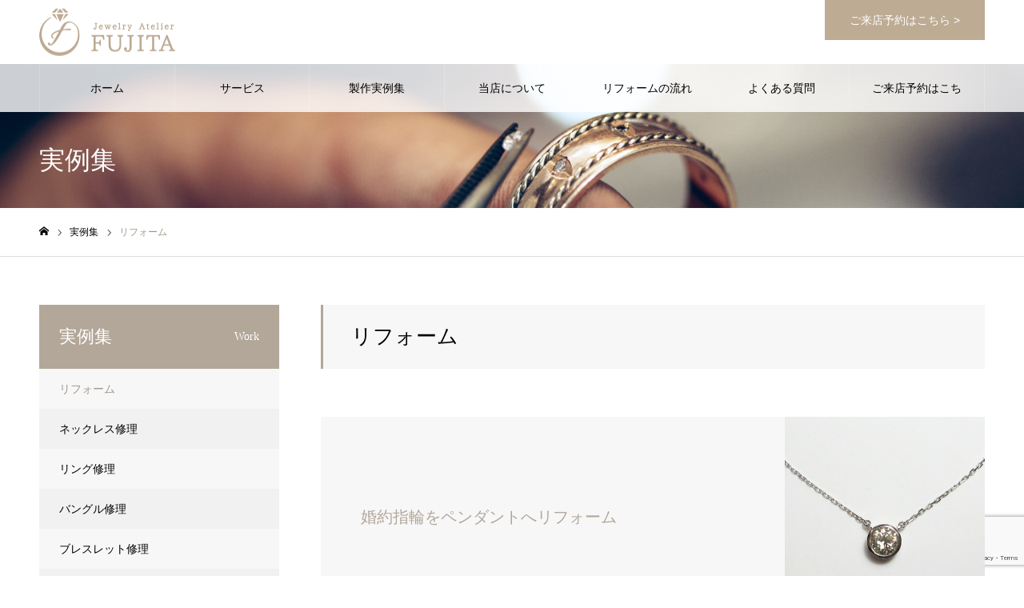

--- FILE ---
content_type: text/html; charset=UTF-8
request_url: https://f-kingin.jp/work_category/reform/
body_size: 18965
content:
<!DOCTYPE html>
<html class="pc" dir="ltr" lang="ja" prefix="og: https://ogp.me/ns#">
<head>
<meta charset="UTF-8">
<!--[if IE]><meta http-equiv="X-UA-Compatible" content="IE=edge"><![endif]-->
<meta name="viewport" content="width=device-width">
<meta name="format-detection" content="telephone=no">
<meta name="description" content="ブライダルリングの制作・ジュエリーのリフォームはジュエリー工房フジタへお任せ下さい。">
<link rel="pingback" href="https://f-kingin.jp/xmlrpc.php">
<link rel="shortcut icon" href="https://f-kingin.jp/wp-content/uploads/2024/05/名称未設定のデザイン__19_-removebg-preview.png">
<title>リフォーム - 富山のブライダルリングの製作・ジュエリーリフォーム| ジュエリー工房フジタ</title>
	<style>img:is([sizes="auto" i], [sizes^="auto," i]) { contain-intrinsic-size: 3000px 1500px }</style>
	
		<!-- All in One SEO 4.9.3 - aioseo.com -->
	<meta name="robots" content="max-image-preview:large" />
	<link rel="canonical" href="https://f-kingin.jp/work_category/reform/" />
	<link rel="next" href="https://f-kingin.jp/work_category/reform/page/2/" />
	<meta name="generator" content="All in One SEO (AIOSEO) 4.9.3" />
		<script type="application/ld+json" class="aioseo-schema">
			{"@context":"https:\/\/schema.org","@graph":[{"@type":"BreadcrumbList","@id":"https:\/\/f-kingin.jp\/work_category\/reform\/#breadcrumblist","itemListElement":[{"@type":"ListItem","@id":"https:\/\/f-kingin.jp#listItem","position":1,"name":"\u30db\u30fc\u30e0","item":"https:\/\/f-kingin.jp","nextItem":{"@type":"ListItem","@id":"https:\/\/f-kingin.jp\/work_category\/reform\/#listItem","name":"\u30ea\u30d5\u30a9\u30fc\u30e0"}},{"@type":"ListItem","@id":"https:\/\/f-kingin.jp\/work_category\/reform\/#listItem","position":2,"name":"\u30ea\u30d5\u30a9\u30fc\u30e0","previousItem":{"@type":"ListItem","@id":"https:\/\/f-kingin.jp#listItem","name":"\u30db\u30fc\u30e0"}}]},{"@type":"CollectionPage","@id":"https:\/\/f-kingin.jp\/work_category\/reform\/#collectionpage","url":"https:\/\/f-kingin.jp\/work_category\/reform\/","name":"\u30ea\u30d5\u30a9\u30fc\u30e0 - \u5bcc\u5c71\u306e\u30d6\u30e9\u30a4\u30c0\u30eb\u30ea\u30f3\u30b0\u306e\u88fd\u4f5c\u30fb\u30b8\u30e5\u30a8\u30ea\u30fc\u30ea\u30d5\u30a9\u30fc\u30e0| \u30b8\u30e5\u30a8\u30ea\u30fc\u5de5\u623f\u30d5\u30b8\u30bf","inLanguage":"ja","isPartOf":{"@id":"https:\/\/f-kingin.jp\/#website"},"breadcrumb":{"@id":"https:\/\/f-kingin.jp\/work_category\/reform\/#breadcrumblist"}},{"@type":"Organization","@id":"https:\/\/f-kingin.jp\/#organization","name":"Jewelry\u5de5\u623f\u30d5\u30b8\u30bf","description":"\u30d6\u30e9\u30a4\u30c0\u30eb\u30ea\u30f3\u30b0\u306e\u5236\u4f5c\u30fb\u30b8\u30e5\u30a8\u30ea\u30fc\u306e\u30ea\u30d5\u30a9\u30fc\u30e0\u306f\u30b8\u30e5\u30a8\u30ea\u30fc\u5de5\u623f\u30d5\u30b8\u30bf\u3078\u304a\u4efb\u305b\u4e0b\u3055\u3044\u3002","url":"https:\/\/f-kingin.jp\/","telephone":"+81764234102","logo":{"@type":"ImageObject","url":"https:\/\/f-kingin.jp\/wp-content\/uploads\/2024\/05\/\u540d\u79f0\u672a\u8a2d\u5b9a\u306e\u30c7\u30b6\u30a4\u30f3__19_-removebg-preview.png","@id":"https:\/\/f-kingin.jp\/work_category\/reform\/#organizationLogo","width":500,"height":500},"image":{"@id":"https:\/\/f-kingin.jp\/work_category\/reform\/#organizationLogo"}},{"@type":"WebSite","@id":"https:\/\/f-kingin.jp\/#website","url":"https:\/\/f-kingin.jp\/","name":"\u5bcc\u5c71\u306e\u30b8\u30e5\u30a8\u30ea\u30fc\u30ea\u30d5\u30a9\u30fc\u30e0\u30fb\u4fee\u7406 | Jewelry\u5de5\u623f\u30d5\u30b8\u30bf","description":"\u30d6\u30e9\u30a4\u30c0\u30eb\u30ea\u30f3\u30b0\u306e\u5236\u4f5c\u30fb\u30b8\u30e5\u30a8\u30ea\u30fc\u306e\u30ea\u30d5\u30a9\u30fc\u30e0\u306f\u30b8\u30e5\u30a8\u30ea\u30fc\u5de5\u623f\u30d5\u30b8\u30bf\u3078\u304a\u4efb\u305b\u4e0b\u3055\u3044\u3002","inLanguage":"ja","publisher":{"@id":"https:\/\/f-kingin.jp\/#organization"}}]}
		</script>
		<!-- All in One SEO -->

<link rel='dns-prefetch' href='//ajax.googleapis.com' />
<link rel="alternate" type="application/rss+xml" title="富山のブライダルリングの製作・ジュエリーリフォーム| ジュエリー工房フジタ &raquo; フィード" href="https://f-kingin.jp/feed/" />
<link rel="alternate" type="application/rss+xml" title="富山のブライダルリングの製作・ジュエリーリフォーム| ジュエリー工房フジタ &raquo; コメントフィード" href="https://f-kingin.jp/comments/feed/" />
<link rel="alternate" type="application/rss+xml" title="富山のブライダルリングの製作・ジュエリーリフォーム| ジュエリー工房フジタ &raquo; リフォーム 実例集カテゴリー のフィード" href="https://f-kingin.jp/work_category/reform/feed/" />
		<!-- This site uses the Google Analytics by ExactMetrics plugin v8.11.1 - Using Analytics tracking - https://www.exactmetrics.com/ -->
		<!-- Note: ExactMetrics is not currently configured on this site. The site owner needs to authenticate with Google Analytics in the ExactMetrics settings panel. -->
					<!-- No tracking code set -->
				<!-- / Google Analytics by ExactMetrics -->
				<!-- This site uses the Google Analytics by MonsterInsights plugin v9.11.1 - Using Analytics tracking - https://www.monsterinsights.com/ -->
							<script src="//www.googletagmanager.com/gtag/js?id=G-XS84JH6YSL"  data-cfasync="false" data-wpfc-render="false" type="text/javascript" async></script>
			<script data-cfasync="false" data-wpfc-render="false" type="text/javascript">
				var mi_version = '9.11.1';
				var mi_track_user = true;
				var mi_no_track_reason = '';
								var MonsterInsightsDefaultLocations = {"page_location":"https:\/\/f-kingin.jp\/work_category\/reform\/"};
								if ( typeof MonsterInsightsPrivacyGuardFilter === 'function' ) {
					var MonsterInsightsLocations = (typeof MonsterInsightsExcludeQuery === 'object') ? MonsterInsightsPrivacyGuardFilter( MonsterInsightsExcludeQuery ) : MonsterInsightsPrivacyGuardFilter( MonsterInsightsDefaultLocations );
				} else {
					var MonsterInsightsLocations = (typeof MonsterInsightsExcludeQuery === 'object') ? MonsterInsightsExcludeQuery : MonsterInsightsDefaultLocations;
				}

								var disableStrs = [
										'ga-disable-G-XS84JH6YSL',
									];

				/* Function to detect opted out users */
				function __gtagTrackerIsOptedOut() {
					for (var index = 0; index < disableStrs.length; index++) {
						if (document.cookie.indexOf(disableStrs[index] + '=true') > -1) {
							return true;
						}
					}

					return false;
				}

				/* Disable tracking if the opt-out cookie exists. */
				if (__gtagTrackerIsOptedOut()) {
					for (var index = 0; index < disableStrs.length; index++) {
						window[disableStrs[index]] = true;
					}
				}

				/* Opt-out function */
				function __gtagTrackerOptout() {
					for (var index = 0; index < disableStrs.length; index++) {
						document.cookie = disableStrs[index] + '=true; expires=Thu, 31 Dec 2099 23:59:59 UTC; path=/';
						window[disableStrs[index]] = true;
					}
				}

				if ('undefined' === typeof gaOptout) {
					function gaOptout() {
						__gtagTrackerOptout();
					}
				}
								window.dataLayer = window.dataLayer || [];

				window.MonsterInsightsDualTracker = {
					helpers: {},
					trackers: {},
				};
				if (mi_track_user) {
					function __gtagDataLayer() {
						dataLayer.push(arguments);
					}

					function __gtagTracker(type, name, parameters) {
						if (!parameters) {
							parameters = {};
						}

						if (parameters.send_to) {
							__gtagDataLayer.apply(null, arguments);
							return;
						}

						if (type === 'event') {
														parameters.send_to = monsterinsights_frontend.v4_id;
							var hookName = name;
							if (typeof parameters['event_category'] !== 'undefined') {
								hookName = parameters['event_category'] + ':' + name;
							}

							if (typeof MonsterInsightsDualTracker.trackers[hookName] !== 'undefined') {
								MonsterInsightsDualTracker.trackers[hookName](parameters);
							} else {
								__gtagDataLayer('event', name, parameters);
							}
							
						} else {
							__gtagDataLayer.apply(null, arguments);
						}
					}

					__gtagTracker('js', new Date());
					__gtagTracker('set', {
						'developer_id.dZGIzZG': true,
											});
					if ( MonsterInsightsLocations.page_location ) {
						__gtagTracker('set', MonsterInsightsLocations);
					}
										__gtagTracker('config', 'G-XS84JH6YSL', {"forceSSL":"true","link_attribution":"true"} );
										window.gtag = __gtagTracker;										(function () {
						/* https://developers.google.com/analytics/devguides/collection/analyticsjs/ */
						/* ga and __gaTracker compatibility shim. */
						var noopfn = function () {
							return null;
						};
						var newtracker = function () {
							return new Tracker();
						};
						var Tracker = function () {
							return null;
						};
						var p = Tracker.prototype;
						p.get = noopfn;
						p.set = noopfn;
						p.send = function () {
							var args = Array.prototype.slice.call(arguments);
							args.unshift('send');
							__gaTracker.apply(null, args);
						};
						var __gaTracker = function () {
							var len = arguments.length;
							if (len === 0) {
								return;
							}
							var f = arguments[len - 1];
							if (typeof f !== 'object' || f === null || typeof f.hitCallback !== 'function') {
								if ('send' === arguments[0]) {
									var hitConverted, hitObject = false, action;
									if ('event' === arguments[1]) {
										if ('undefined' !== typeof arguments[3]) {
											hitObject = {
												'eventAction': arguments[3],
												'eventCategory': arguments[2],
												'eventLabel': arguments[4],
												'value': arguments[5] ? arguments[5] : 1,
											}
										}
									}
									if ('pageview' === arguments[1]) {
										if ('undefined' !== typeof arguments[2]) {
											hitObject = {
												'eventAction': 'page_view',
												'page_path': arguments[2],
											}
										}
									}
									if (typeof arguments[2] === 'object') {
										hitObject = arguments[2];
									}
									if (typeof arguments[5] === 'object') {
										Object.assign(hitObject, arguments[5]);
									}
									if ('undefined' !== typeof arguments[1].hitType) {
										hitObject = arguments[1];
										if ('pageview' === hitObject.hitType) {
											hitObject.eventAction = 'page_view';
										}
									}
									if (hitObject) {
										action = 'timing' === arguments[1].hitType ? 'timing_complete' : hitObject.eventAction;
										hitConverted = mapArgs(hitObject);
										__gtagTracker('event', action, hitConverted);
									}
								}
								return;
							}

							function mapArgs(args) {
								var arg, hit = {};
								var gaMap = {
									'eventCategory': 'event_category',
									'eventAction': 'event_action',
									'eventLabel': 'event_label',
									'eventValue': 'event_value',
									'nonInteraction': 'non_interaction',
									'timingCategory': 'event_category',
									'timingVar': 'name',
									'timingValue': 'value',
									'timingLabel': 'event_label',
									'page': 'page_path',
									'location': 'page_location',
									'title': 'page_title',
									'referrer' : 'page_referrer',
								};
								for (arg in args) {
																		if (!(!args.hasOwnProperty(arg) || !gaMap.hasOwnProperty(arg))) {
										hit[gaMap[arg]] = args[arg];
									} else {
										hit[arg] = args[arg];
									}
								}
								return hit;
							}

							try {
								f.hitCallback();
							} catch (ex) {
							}
						};
						__gaTracker.create = newtracker;
						__gaTracker.getByName = newtracker;
						__gaTracker.getAll = function () {
							return [];
						};
						__gaTracker.remove = noopfn;
						__gaTracker.loaded = true;
						window['__gaTracker'] = __gaTracker;
					})();
									} else {
										console.log("");
					(function () {
						function __gtagTracker() {
							return null;
						}

						window['__gtagTracker'] = __gtagTracker;
						window['gtag'] = __gtagTracker;
					})();
									}
			</script>
							<!-- / Google Analytics by MonsterInsights -->
		<script type="text/javascript">
/* <![CDATA[ */
window._wpemojiSettings = {"baseUrl":"https:\/\/s.w.org\/images\/core\/emoji\/16.0.1\/72x72\/","ext":".png","svgUrl":"https:\/\/s.w.org\/images\/core\/emoji\/16.0.1\/svg\/","svgExt":".svg","source":{"concatemoji":"https:\/\/f-kingin.jp\/wp-includes\/js\/wp-emoji-release.min.js?ver=6.8.3"}};
/*! This file is auto-generated */
!function(s,n){var o,i,e;function c(e){try{var t={supportTests:e,timestamp:(new Date).valueOf()};sessionStorage.setItem(o,JSON.stringify(t))}catch(e){}}function p(e,t,n){e.clearRect(0,0,e.canvas.width,e.canvas.height),e.fillText(t,0,0);var t=new Uint32Array(e.getImageData(0,0,e.canvas.width,e.canvas.height).data),a=(e.clearRect(0,0,e.canvas.width,e.canvas.height),e.fillText(n,0,0),new Uint32Array(e.getImageData(0,0,e.canvas.width,e.canvas.height).data));return t.every(function(e,t){return e===a[t]})}function u(e,t){e.clearRect(0,0,e.canvas.width,e.canvas.height),e.fillText(t,0,0);for(var n=e.getImageData(16,16,1,1),a=0;a<n.data.length;a++)if(0!==n.data[a])return!1;return!0}function f(e,t,n,a){switch(t){case"flag":return n(e,"\ud83c\udff3\ufe0f\u200d\u26a7\ufe0f","\ud83c\udff3\ufe0f\u200b\u26a7\ufe0f")?!1:!n(e,"\ud83c\udde8\ud83c\uddf6","\ud83c\udde8\u200b\ud83c\uddf6")&&!n(e,"\ud83c\udff4\udb40\udc67\udb40\udc62\udb40\udc65\udb40\udc6e\udb40\udc67\udb40\udc7f","\ud83c\udff4\u200b\udb40\udc67\u200b\udb40\udc62\u200b\udb40\udc65\u200b\udb40\udc6e\u200b\udb40\udc67\u200b\udb40\udc7f");case"emoji":return!a(e,"\ud83e\udedf")}return!1}function g(e,t,n,a){var r="undefined"!=typeof WorkerGlobalScope&&self instanceof WorkerGlobalScope?new OffscreenCanvas(300,150):s.createElement("canvas"),o=r.getContext("2d",{willReadFrequently:!0}),i=(o.textBaseline="top",o.font="600 32px Arial",{});return e.forEach(function(e){i[e]=t(o,e,n,a)}),i}function t(e){var t=s.createElement("script");t.src=e,t.defer=!0,s.head.appendChild(t)}"undefined"!=typeof Promise&&(o="wpEmojiSettingsSupports",i=["flag","emoji"],n.supports={everything:!0,everythingExceptFlag:!0},e=new Promise(function(e){s.addEventListener("DOMContentLoaded",e,{once:!0})}),new Promise(function(t){var n=function(){try{var e=JSON.parse(sessionStorage.getItem(o));if("object"==typeof e&&"number"==typeof e.timestamp&&(new Date).valueOf()<e.timestamp+604800&&"object"==typeof e.supportTests)return e.supportTests}catch(e){}return null}();if(!n){if("undefined"!=typeof Worker&&"undefined"!=typeof OffscreenCanvas&&"undefined"!=typeof URL&&URL.createObjectURL&&"undefined"!=typeof Blob)try{var e="postMessage("+g.toString()+"("+[JSON.stringify(i),f.toString(),p.toString(),u.toString()].join(",")+"));",a=new Blob([e],{type:"text/javascript"}),r=new Worker(URL.createObjectURL(a),{name:"wpTestEmojiSupports"});return void(r.onmessage=function(e){c(n=e.data),r.terminate(),t(n)})}catch(e){}c(n=g(i,f,p,u))}t(n)}).then(function(e){for(var t in e)n.supports[t]=e[t],n.supports.everything=n.supports.everything&&n.supports[t],"flag"!==t&&(n.supports.everythingExceptFlag=n.supports.everythingExceptFlag&&n.supports[t]);n.supports.everythingExceptFlag=n.supports.everythingExceptFlag&&!n.supports.flag,n.DOMReady=!1,n.readyCallback=function(){n.DOMReady=!0}}).then(function(){return e}).then(function(){var e;n.supports.everything||(n.readyCallback(),(e=n.source||{}).concatemoji?t(e.concatemoji):e.wpemoji&&e.twemoji&&(t(e.twemoji),t(e.wpemoji)))}))}((window,document),window._wpemojiSettings);
/* ]]> */
</script>
<link rel='stylesheet' id='style-css' href='https://f-kingin.jp/wp-content/themes/f-kingin/style.css?ver=1.4.2' type='text/css' media='all' />
<style id='wp-emoji-styles-inline-css' type='text/css'>

	img.wp-smiley, img.emoji {
		display: inline !important;
		border: none !important;
		box-shadow: none !important;
		height: 1em !important;
		width: 1em !important;
		margin: 0 0.07em !important;
		vertical-align: -0.1em !important;
		background: none !important;
		padding: 0 !important;
	}
</style>
<link rel='stylesheet' id='wp-block-library-css' href='https://f-kingin.jp/wp-includes/css/dist/block-library/style.min.css?ver=6.8.3' type='text/css' media='all' />
<style id='classic-theme-styles-inline-css' type='text/css'>
/*! This file is auto-generated */
.wp-block-button__link{color:#fff;background-color:#32373c;border-radius:9999px;box-shadow:none;text-decoration:none;padding:calc(.667em + 2px) calc(1.333em + 2px);font-size:1.125em}.wp-block-file__button{background:#32373c;color:#fff;text-decoration:none}
</style>
<link rel='stylesheet' id='aioseo/css/src/vue/standalone/blocks/table-of-contents/global.scss-css' href='https://f-kingin.jp/wp-content/plugins/all-in-one-seo-pack/dist/Lite/assets/css/table-of-contents/global.e90f6d47.css?ver=4.9.3' type='text/css' media='all' />
<style id='global-styles-inline-css' type='text/css'>
:root{--wp--preset--aspect-ratio--square: 1;--wp--preset--aspect-ratio--4-3: 4/3;--wp--preset--aspect-ratio--3-4: 3/4;--wp--preset--aspect-ratio--3-2: 3/2;--wp--preset--aspect-ratio--2-3: 2/3;--wp--preset--aspect-ratio--16-9: 16/9;--wp--preset--aspect-ratio--9-16: 9/16;--wp--preset--color--black: #000000;--wp--preset--color--cyan-bluish-gray: #abb8c3;--wp--preset--color--white: #ffffff;--wp--preset--color--pale-pink: #f78da7;--wp--preset--color--vivid-red: #cf2e2e;--wp--preset--color--luminous-vivid-orange: #ff6900;--wp--preset--color--luminous-vivid-amber: #fcb900;--wp--preset--color--light-green-cyan: #7bdcb5;--wp--preset--color--vivid-green-cyan: #00d084;--wp--preset--color--pale-cyan-blue: #8ed1fc;--wp--preset--color--vivid-cyan-blue: #0693e3;--wp--preset--color--vivid-purple: #9b51e0;--wp--preset--gradient--vivid-cyan-blue-to-vivid-purple: linear-gradient(135deg,rgba(6,147,227,1) 0%,rgb(155,81,224) 100%);--wp--preset--gradient--light-green-cyan-to-vivid-green-cyan: linear-gradient(135deg,rgb(122,220,180) 0%,rgb(0,208,130) 100%);--wp--preset--gradient--luminous-vivid-amber-to-luminous-vivid-orange: linear-gradient(135deg,rgba(252,185,0,1) 0%,rgba(255,105,0,1) 100%);--wp--preset--gradient--luminous-vivid-orange-to-vivid-red: linear-gradient(135deg,rgba(255,105,0,1) 0%,rgb(207,46,46) 100%);--wp--preset--gradient--very-light-gray-to-cyan-bluish-gray: linear-gradient(135deg,rgb(238,238,238) 0%,rgb(169,184,195) 100%);--wp--preset--gradient--cool-to-warm-spectrum: linear-gradient(135deg,rgb(74,234,220) 0%,rgb(151,120,209) 20%,rgb(207,42,186) 40%,rgb(238,44,130) 60%,rgb(251,105,98) 80%,rgb(254,248,76) 100%);--wp--preset--gradient--blush-light-purple: linear-gradient(135deg,rgb(255,206,236) 0%,rgb(152,150,240) 100%);--wp--preset--gradient--blush-bordeaux: linear-gradient(135deg,rgb(254,205,165) 0%,rgb(254,45,45) 50%,rgb(107,0,62) 100%);--wp--preset--gradient--luminous-dusk: linear-gradient(135deg,rgb(255,203,112) 0%,rgb(199,81,192) 50%,rgb(65,88,208) 100%);--wp--preset--gradient--pale-ocean: linear-gradient(135deg,rgb(255,245,203) 0%,rgb(182,227,212) 50%,rgb(51,167,181) 100%);--wp--preset--gradient--electric-grass: linear-gradient(135deg,rgb(202,248,128) 0%,rgb(113,206,126) 100%);--wp--preset--gradient--midnight: linear-gradient(135deg,rgb(2,3,129) 0%,rgb(40,116,252) 100%);--wp--preset--font-size--small: 13px;--wp--preset--font-size--medium: 20px;--wp--preset--font-size--large: 36px;--wp--preset--font-size--x-large: 42px;--wp--preset--spacing--20: 0.44rem;--wp--preset--spacing--30: 0.67rem;--wp--preset--spacing--40: 1rem;--wp--preset--spacing--50: 1.5rem;--wp--preset--spacing--60: 2.25rem;--wp--preset--spacing--70: 3.38rem;--wp--preset--spacing--80: 5.06rem;--wp--preset--shadow--natural: 6px 6px 9px rgba(0, 0, 0, 0.2);--wp--preset--shadow--deep: 12px 12px 50px rgba(0, 0, 0, 0.4);--wp--preset--shadow--sharp: 6px 6px 0px rgba(0, 0, 0, 0.2);--wp--preset--shadow--outlined: 6px 6px 0px -3px rgba(255, 255, 255, 1), 6px 6px rgba(0, 0, 0, 1);--wp--preset--shadow--crisp: 6px 6px 0px rgba(0, 0, 0, 1);}:where(.is-layout-flex){gap: 0.5em;}:where(.is-layout-grid){gap: 0.5em;}body .is-layout-flex{display: flex;}.is-layout-flex{flex-wrap: wrap;align-items: center;}.is-layout-flex > :is(*, div){margin: 0;}body .is-layout-grid{display: grid;}.is-layout-grid > :is(*, div){margin: 0;}:where(.wp-block-columns.is-layout-flex){gap: 2em;}:where(.wp-block-columns.is-layout-grid){gap: 2em;}:where(.wp-block-post-template.is-layout-flex){gap: 1.25em;}:where(.wp-block-post-template.is-layout-grid){gap: 1.25em;}.has-black-color{color: var(--wp--preset--color--black) !important;}.has-cyan-bluish-gray-color{color: var(--wp--preset--color--cyan-bluish-gray) !important;}.has-white-color{color: var(--wp--preset--color--white) !important;}.has-pale-pink-color{color: var(--wp--preset--color--pale-pink) !important;}.has-vivid-red-color{color: var(--wp--preset--color--vivid-red) !important;}.has-luminous-vivid-orange-color{color: var(--wp--preset--color--luminous-vivid-orange) !important;}.has-luminous-vivid-amber-color{color: var(--wp--preset--color--luminous-vivid-amber) !important;}.has-light-green-cyan-color{color: var(--wp--preset--color--light-green-cyan) !important;}.has-vivid-green-cyan-color{color: var(--wp--preset--color--vivid-green-cyan) !important;}.has-pale-cyan-blue-color{color: var(--wp--preset--color--pale-cyan-blue) !important;}.has-vivid-cyan-blue-color{color: var(--wp--preset--color--vivid-cyan-blue) !important;}.has-vivid-purple-color{color: var(--wp--preset--color--vivid-purple) !important;}.has-black-background-color{background-color: var(--wp--preset--color--black) !important;}.has-cyan-bluish-gray-background-color{background-color: var(--wp--preset--color--cyan-bluish-gray) !important;}.has-white-background-color{background-color: var(--wp--preset--color--white) !important;}.has-pale-pink-background-color{background-color: var(--wp--preset--color--pale-pink) !important;}.has-vivid-red-background-color{background-color: var(--wp--preset--color--vivid-red) !important;}.has-luminous-vivid-orange-background-color{background-color: var(--wp--preset--color--luminous-vivid-orange) !important;}.has-luminous-vivid-amber-background-color{background-color: var(--wp--preset--color--luminous-vivid-amber) !important;}.has-light-green-cyan-background-color{background-color: var(--wp--preset--color--light-green-cyan) !important;}.has-vivid-green-cyan-background-color{background-color: var(--wp--preset--color--vivid-green-cyan) !important;}.has-pale-cyan-blue-background-color{background-color: var(--wp--preset--color--pale-cyan-blue) !important;}.has-vivid-cyan-blue-background-color{background-color: var(--wp--preset--color--vivid-cyan-blue) !important;}.has-vivid-purple-background-color{background-color: var(--wp--preset--color--vivid-purple) !important;}.has-black-border-color{border-color: var(--wp--preset--color--black) !important;}.has-cyan-bluish-gray-border-color{border-color: var(--wp--preset--color--cyan-bluish-gray) !important;}.has-white-border-color{border-color: var(--wp--preset--color--white) !important;}.has-pale-pink-border-color{border-color: var(--wp--preset--color--pale-pink) !important;}.has-vivid-red-border-color{border-color: var(--wp--preset--color--vivid-red) !important;}.has-luminous-vivid-orange-border-color{border-color: var(--wp--preset--color--luminous-vivid-orange) !important;}.has-luminous-vivid-amber-border-color{border-color: var(--wp--preset--color--luminous-vivid-amber) !important;}.has-light-green-cyan-border-color{border-color: var(--wp--preset--color--light-green-cyan) !important;}.has-vivid-green-cyan-border-color{border-color: var(--wp--preset--color--vivid-green-cyan) !important;}.has-pale-cyan-blue-border-color{border-color: var(--wp--preset--color--pale-cyan-blue) !important;}.has-vivid-cyan-blue-border-color{border-color: var(--wp--preset--color--vivid-cyan-blue) !important;}.has-vivid-purple-border-color{border-color: var(--wp--preset--color--vivid-purple) !important;}.has-vivid-cyan-blue-to-vivid-purple-gradient-background{background: var(--wp--preset--gradient--vivid-cyan-blue-to-vivid-purple) !important;}.has-light-green-cyan-to-vivid-green-cyan-gradient-background{background: var(--wp--preset--gradient--light-green-cyan-to-vivid-green-cyan) !important;}.has-luminous-vivid-amber-to-luminous-vivid-orange-gradient-background{background: var(--wp--preset--gradient--luminous-vivid-amber-to-luminous-vivid-orange) !important;}.has-luminous-vivid-orange-to-vivid-red-gradient-background{background: var(--wp--preset--gradient--luminous-vivid-orange-to-vivid-red) !important;}.has-very-light-gray-to-cyan-bluish-gray-gradient-background{background: var(--wp--preset--gradient--very-light-gray-to-cyan-bluish-gray) !important;}.has-cool-to-warm-spectrum-gradient-background{background: var(--wp--preset--gradient--cool-to-warm-spectrum) !important;}.has-blush-light-purple-gradient-background{background: var(--wp--preset--gradient--blush-light-purple) !important;}.has-blush-bordeaux-gradient-background{background: var(--wp--preset--gradient--blush-bordeaux) !important;}.has-luminous-dusk-gradient-background{background: var(--wp--preset--gradient--luminous-dusk) !important;}.has-pale-ocean-gradient-background{background: var(--wp--preset--gradient--pale-ocean) !important;}.has-electric-grass-gradient-background{background: var(--wp--preset--gradient--electric-grass) !important;}.has-midnight-gradient-background{background: var(--wp--preset--gradient--midnight) !important;}.has-small-font-size{font-size: var(--wp--preset--font-size--small) !important;}.has-medium-font-size{font-size: var(--wp--preset--font-size--medium) !important;}.has-large-font-size{font-size: var(--wp--preset--font-size--large) !important;}.has-x-large-font-size{font-size: var(--wp--preset--font-size--x-large) !important;}
:where(.wp-block-post-template.is-layout-flex){gap: 1.25em;}:where(.wp-block-post-template.is-layout-grid){gap: 1.25em;}
:where(.wp-block-columns.is-layout-flex){gap: 2em;}:where(.wp-block-columns.is-layout-grid){gap: 2em;}
:root :where(.wp-block-pullquote){font-size: 1.5em;line-height: 1.6;}
</style>
<link rel='stylesheet' id='contact-form-7-css' href='https://f-kingin.jp/wp-content/plugins/contact-form-7/includes/css/styles.css?ver=5.7.7' type='text/css' media='all' />
<link rel='stylesheet' id='jquery-ui-theme-css' href='https://ajax.googleapis.com/ajax/libs/jqueryui/1.11.4/themes/smoothness/jquery-ui.min.css?ver=1.11.4' type='text/css' media='all' />
<link rel='stylesheet' id='jquery-ui-timepicker-css' href='https://f-kingin.jp/wp-content/plugins/contact-form-7-datepicker/js/jquery-ui-timepicker/jquery-ui-timepicker-addon.min.css?ver=6.8.3' type='text/css' media='all' />
<link rel='stylesheet' id='contact-form-7-confirm-css' href='https://f-kingin.jp/wp-content/plugins/contact-form-7-add-confirm/includes/css/styles.css?ver=5.1-20210324' type='text/css' media='all' />
<script type="text/javascript" src="https://f-kingin.jp/wp-includes/js/jquery/jquery.min.js?ver=3.7.1" id="jquery-core-js"></script>
<script type="text/javascript" src="https://f-kingin.jp/wp-includes/js/jquery/jquery-migrate.min.js?ver=3.4.1" id="jquery-migrate-js"></script>
<script type="text/javascript" src="https://f-kingin.jp/wp-content/plugins/google-analytics-for-wordpress/assets/js/frontend-gtag.min.js?ver=9.11.1" id="monsterinsights-frontend-script-js" async="async" data-wp-strategy="async"></script>
<script data-cfasync="false" data-wpfc-render="false" type="text/javascript" id='monsterinsights-frontend-script-js-extra'>/* <![CDATA[ */
var monsterinsights_frontend = {"js_events_tracking":"true","download_extensions":"doc,pdf,ppt,zip,xls,docx,pptx,xlsx","inbound_paths":"[{\"path\":\"\\\/go\\\/\",\"label\":\"affiliate\"},{\"path\":\"\\\/recommend\\\/\",\"label\":\"affiliate\"}]","home_url":"https:\/\/f-kingin.jp","hash_tracking":"false","v4_id":"G-XS84JH6YSL"};/* ]]> */
</script>
<link rel="https://api.w.org/" href="https://f-kingin.jp/wp-json/" />
<link rel="stylesheet" href="https://f-kingin.jp/wp-content/themes/f-kingin/css/design-plus.css?ver=1.4.2">
<link rel="stylesheet" href="https://f-kingin.jp/wp-content/themes/f-kingin/css/sns-botton.css?ver=1.4.2">
<link rel="stylesheet" media="screen and (max-width:1250px)" href="https://f-kingin.jp/wp-content/themes/f-kingin/css/responsive.css?ver=1.4.2">
<link rel="stylesheet" media="screen and (max-width:1250px)" href="https://f-kingin.jp/wp-content/themes/f-kingin/css/footer-bar.css?ver=1.4.2">

<script src="https://f-kingin.jp/wp-content/themes/f-kingin/js/jquery.easing.1.3.js?ver=1.4.2"></script>
<script src="https://f-kingin.jp/wp-content/themes/f-kingin/js/jscript.js?ver=1.4.2"></script>
<script src="https://f-kingin.jp/wp-content/themes/f-kingin/js/comment.js?ver=1.4.2"></script>


<link rel="stylesheet" href="https://f-kingin.jp/wp-content/themes/f-kingin/js/perfect-scrollbar.css?ver=1.4.2">
<script src="https://f-kingin.jp/wp-content/themes/f-kingin/js/perfect-scrollbar.min.js?ver=1.4.2"></script>

<script src="https://f-kingin.jp/wp-content/themes/f-kingin/js/jquery.cookie.js?ver=1.4.2"></script>

<script src="https://f-kingin.jp/wp-content/themes/f-kingin/js/header_fix_mobile.js?ver=1.4.2"></script>

<style type="text/css">

body, input, textarea { font-family: "Hiragino Sans", "ヒラギノ角ゴ ProN", "Hiragino Kaku Gothic ProN", "游ゴシック", YuGothic, "メイリオ", Meiryo, sans-serif; }

.rich_font, .p-vertical { font-family: "Times New Roman" , "游明朝" , "Yu Mincho" , "游明朝体" , "YuMincho" , "ヒラギノ明朝 Pro W3" , "Hiragino Mincho Pro" , "HiraMinProN-W3" , "HGS明朝E" , "ＭＳ Ｐ明朝" , "MS PMincho" , serif; font-weight:500; }

.rich_font_type1 { font-family: Arial, "ヒラギノ角ゴ ProN W3", "Hiragino Kaku Gothic ProN", "メイリオ", Meiryo, sans-serif; }
.rich_font_type2 { font-family: "Hiragino Sans", "ヒラギノ角ゴ ProN", "Hiragino Kaku Gothic ProN", "游ゴシック", YuGothic, "メイリオ", Meiryo, sans-serif; font-weight:500; }
.rich_font_type3 { font-family: "Times New Roman" , "游明朝" , "Yu Mincho" , "游明朝体" , "YuMincho" , "ヒラギノ明朝 Pro W3" , "Hiragino Mincho Pro" , "HiraMinProN-W3" , "HGS明朝E" , "ＭＳ Ｐ明朝" , "MS PMincho" , serif; font-weight:500; }


.home #header_top { background:rgba(255,255,255,0.9); }
#header_top { background:rgba(255,255,255,1); }
#header_logo a { color:#000000; }
.pc #global_menu { background:rgba(255,255,255,0.8); }
.pc #global_menu > ul { border-left:1px solid rgba(255,255,255,0.2); }
.pc #global_menu > ul > li { border-right:1px solid rgba(255,255,255,0.2); }
.pc #global_menu > ul > li > a, .pc #global_menu ul ul li.menu-item-has-children > a:before { color:#000000; }
.pc #global_menu > ul > li > a:after { background:#bdab94; }
.pc #global_menu ul ul a { color:#000000; background:#31608e; }
.pc #global_menu ul ul a:hover { background:#074a8e; }
.pc .header_fix #global_menu { background:rgba(0,0,0,0.5); }
.pc .header_fix #global_menu > ul { border-left:1px solid rgba(255,255,255,0.5); }
.pc .header_fix #global_menu > ul > li { border-right:1px solid rgba(255,255,255,0.5); }
.mobile #mobile_menu { background:#222222; }
.mobile #global_menu a { color:#ffffff; background:#222222; border-bottom:1px solid #444444; }
.mobile #global_menu li li a { background:#333333; }
.mobile #global_menu a:hover, #mobile_menu .close_button:hover, #mobile_menu #global_menu .child_menu_button:hover { color:#ffffff; background:#2a5c8e; }
.megamenu_clinic_list1 { border-color:#dddddd; background:#ffffff; }
.megamenu_clinic_list1 a { background:#ffffff; }
.megamenu_clinic_list1 ol, .megamenu_clinic_list1 li { border-color:#dddddd; }
.megamenu_clinic_list1 .title { color:#2a5c8e; }
.megamenu_clinic_list2 { border-color:#dddddd; background:#ffffff; }
.megamenu_clinic_list2 a { background:#ffffff; }
.megamenu_clinic_list2_inner, .megamenu_clinic_list2 ol, .megamenu_clinic_list2 li { border-color:#dddddd; }
.megamenu_clinic_list2 .headline, .megamenu_clinic_list2 .title { color:#2a5c8e; }
.megamenu_clinic_list2 .link_button a { color:#FFFFFF; background:#222222; }
.megamenu_clinic_list2 .link_button a:hover { color:#FFFFFF; background:#41688e; }
.megamenu_campaign_list { background:#f4f4f5; }
.megamenu_campaign_list .post_list_area, .megamenu_campaign_list .menu_area a:hover, .megamenu_campaign_list .menu_area li.active a { background:#ffffff; }
.megamenu_campaign_list .menu_area a { background:#bdab94; }
.megamenu_campaign_list .menu_area a:hover, .megamenu_campaign_list .menu_area li.active a { color:#bdab94; }
.pc .header_fix #header_top { background:rgba(255,255,255,1); }
.header_fix #header_logo a { color:#000000 !important; }
#header_button .button1 a, #footer_button .button1 a { color:#FFFFFF; background:#ddcfb3; }
#header_button .button1 a:hover, #footer_button .button1 a:hover { color:#FFFFFF; background:#ddddd4; }
#header_button .button2 a, #footer_button .button2 a { color:#FFFFFF; background:#bdab94; }
#header_button .button2 a:hover, #footer_button .button2 a:hover { color:#FFFFFF; background:#bcbab1; }
#footer_info_content1 .button a { color:#FFFFFF; background:#b3a799; }
#footer_info_content1 .button a:hover { color:#FFFFFF; background:#bf4a4a; }
#footer_info_content2 .button a { color:#FFFFFF; background:#b3a799; }
#footer_info_content2 .button a:hover { color:#FFFFFF; background:#bf4a4a; }
#footer_banner .title { color:#282828; font-size:20px; }
#footer_menu_area, #footer_menu_area a, #footer_menu .footer_headline a:before { color:#000000; }
#footer_menu_area .footer_headline a { color:#265a8e; }
#footer_menu_area a:hover, #footer_menu .footer_headline a:hover:before { color:#3b658e; }
#footer_bottom, #footer_bottom a { color:#FFFFFF; }
@media screen and (max-width:950px) {
  #footer_banner .title { font-size:16px; }
}
body.single #main_col { font-size:16px; }
#page_header_catch .catch { font-size:42px; color:#FFFFFF; }
#page_header_catch .desc { font-size:16px; color:#FFFFFF; }
#page_header_catch .title { font-size:32px; color:#FFFFFF; }
#archive_campaign_category_list li a { background:#f7f7f8; border-color:#b3a799; }
#archive_campaign_category_list li a:hover, #archive_campaign_category_list li.active a { color:#ffffff; background:#b3a799; border-color:#b3a799; }
#campaign_list .title { font-size:16px; }
#category_campaign_headline { font-size:26px; color:#000000; background:#f7f7f8; border-color:#b3a799; }
#campaign_list2 .title { font-size:20px; color:#b3a799; }
#side_campaign_category_list .headline { font-size:22px; color:#ffffff; background:#b3a799; }
#side_campaign_category_list.type1 a { background:#f7f7f8; }
#side_campaign_category_list.type1 li:nth-child(even) a { background:#f1f1f1; }
#side_campaign_category_list.type2 a { border-color:#dddddd; }
@media screen and (max-width:950px) {
  body.single #main_col { font-size:13px; }
  #page_header_catch .catch { font-size:22px; }
  #page_header_catch .desc { font-size:14px; }
  #page_header_catch .title { font-size:20px; }
  #campaign_list .title { font-size:14px; }
  #category_campaign_headline { font-size:18px; }
  #campaign_list2 .title { font-size:16px; }
  #side_campaign_category_list .headline { font-size:16px; }
}

.author_profile a.avatar img, .animate_image img, .animate_background .image {
  width:100%; height:auto;
  -webkit-transition: transform  0.75s ease;
  transition: transform  0.75s ease;
}
.author_profile a.avatar:hover img, .animate_image:hover img, .animate_background:hover .image, #index_staff_slider a:hover img {
  -webkit-transform: scale(1.2);
  transform: scale(1.2);
}




a { color:#000; }

#bread_crumb li.last span, #comment_headline, .tcd_category_list a:hover, .tcd_category_list .child_menu_button:hover, .side_headline, #faq_category li a:hover, #faq_category li.active a, #archive_service .bottom_area .sub_category li a:hover,
  #side_service_category_list a:hover, #side_service_category_list li.active > a, #side_faq_category_list a:hover, #side_faq_category_list li.active a, #side_staff_list a:hover, #side_staff_list li.active a, .cf_data_list li a:hover,
    #side_campaign_category_list a:hover, #side_campaign_category_list li.active a, #side_clinic_list a:hover, #side_clinic_list li.active a
{ color: #a3978a; }

#page_header .tab, #return_top a, #comment_tab li a:hover, #comment_tab li.active a, #comment_header #comment_closed p, #submit_comment:hover, #cancel_comment_reply a:hover, #p_readmore .button:hover,
  #wp-calendar td a:hover, #post_pagination p, #post_pagination a:hover, .page_navi span.current, .page_navi a:hover, .c-pw__btn:hover
{ background-color: #a3978a; }

#guest_info input:focus, #comment_textarea textarea:focus, .c-pw__box-input:focus
{ border-color: #a3978a; }

#comment_tab li.active a:after, #comment_header #comment_closed p:after
{ border-color:#a3978a transparent transparent transparent; }


#header_logo a:hover, #footer a:hover, .cardlink_title a:hover, #menu_button:hover:before, #header_logo a:hover, #related_post .item a:hover, .comment a:hover, .comment_form_wrapper a:hover, #next_prev_post a:hover,
  #bread_crumb a:hover, #bread_crumb li.home a:hover:after, .author_profile a:hover, .author_profile .author_link li a:hover:before, #post_meta_bottom a:hover, #next_prev_post a:hover:before,
    #recent_news a.link:hover, #recent_news .link:hover:after, #recent_news li a:hover .title, #searchform .submit_button:hover:before, .styled_post_list1 a:hover .title_area, .styled_post_list1 a:hover .date, .p-dropdown__title:hover:after, .p-dropdown__list li a:hover
{ color: #dccbb7; }
.post_content a { color: #dd5656; }
.post_content a:hover { color:#888888; }
#return_top a:hover { background-color: #bcac9c; }
.frost_bg:before { background:rgba(255,255,255,0.4); }
.blur_image img { filter:blur(10px); }
.campaign_cat_id15 { background:#000000; }
.campaign_cat_id15:hover { background:#444444; }
.campaign_cat_id17 { background:#000000; }
.campaign_cat_id17:hover { background:#444444; }
.campaign_cat_id14 { background:#000000; }
.campaign_cat_id14:hover { background:#444444; }
.campaign_cat_id16 { background:#000000; }
.campaign_cat_id16:hover { background:#444444; }
#site_wrap { display:none; }
#site_loader_overlay {
  background:#ffffff;
  opacity: 1;
  position: fixed;
  top: 0px;
  left: 0px;
  width: 100%;
  height: 100%;
  width: 100vw;
  height: 100vh;
  z-index: 99999;
}
#site_loader_animation {
  width: 48px;
  height: 48px;
  font-size: 10px;
  text-indent: -9999em;
  position: fixed;
  top: 0;
  left: 0;
	right: 0;
	bottom: 0;
	margin: auto;
  border: 3px solid rgba(66,134,178,0.2);
  border-top-color: #4286b2;
  border-radius: 50%;
  -webkit-animation: loading-circle 1.1s infinite linear;
  animation: loading-circle 1.1s infinite linear;
}
@-webkit-keyframes loading-circle {
  0% { -webkit-transform: rotate(0deg); transform: rotate(0deg); }
  100% { -webkit-transform: rotate(360deg); transform: rotate(360deg); }
}
@media only screen and (max-width: 767px) {
	#site_loader_animation { width: 30px; height: 30px; }
}
@keyframes loading-circle {
  0% { -webkit-transform: rotate(0deg); transform: rotate(0deg); }
  100% { -webkit-transform: rotate(360deg); transform: rotate(360deg); }
}


.campaign_cat_id23 {
    background: #000000;
}
#header_logo img {
    display: block;
    max-width: 170px;
    height: auto;
}
</style>

		<style type="text/css" id="wp-custom-css">
			/* サイドバー全体を非表示 */
.sidebar, .widget {
    display: none;
}

/* メインコンテンツを横幅いっぱいに広げる */
.main-content {
    width: 100%;
}		</style>
		</head>
<body data-rsssl=1 id="body" class="archive tax-campaign_category term-reform term-14 wp-theme-f-kingin has_header_button use_mobile_header_fix">


<div id="container">

 <header id="header">

  <div id="header_top">
   <div id="header_top_inner">
    <div id="header_logo">
     
<h2 class="logo">
 <a href="https://f-kingin.jp/" title="富山のブライダルリングの製作・ジュエリーリフォーム| ジュエリー工房フジタ">
    <img class="pc_logo_image" src="https://f-kingin.jp/wp-content/uploads/2024/04/logo-new.png?1768716773" alt="富山のブライダルリングの製作・ジュエリーリフォーム| ジュエリー工房フジタ" title="富山のブライダルリングの製作・ジュエリーリフォーム| ジュエリー工房フジタ" width="340" height="117" />
      <img class="mobile_logo_image" src="https://f-kingin.jp/wp-content/uploads/2024/04/logo-new-1.png?1768716773" alt="富山のブライダルリングの製作・ジュエリーリフォーム| ジュエリー工房フジタ" title="富山のブライダルリングの製作・ジュエリーリフォーム| ジュエリー工房フジタ" width="50" height="17" />
   </a>
</h2>

    </div>
        <a href="#" id="menu_button"><span>メニュー</span></a>
            <div id="header_button" class="clearfix">
          <div class="button button2">
      <a href="https://select-type.com/rsv/?id=i15bQ6_1b8Y">ご来店予約はこちら &gt;</a>
     </div><!-- END .header_button -->
         </div><!-- END #header_button -->
       </div><!-- END #header_top_inner -->
  </div><!-- END #header_top -->

    <nav id="global_menu">
   <ul id="menu-top%e3%83%a1%e3%83%8b%e3%83%a5%e3%83%bc" class="menu"><li id="menu-item-102" class="menu-item menu-item-type-custom menu-item-object-custom menu-item-home menu-item-102"><a href="https://f-kingin.jp/">ホーム</a></li>
<li id="menu-item-57" class="menu-item menu-item-type-custom menu-item-object-custom menu-item-57"><a href="/service_archive/">サービス</a></li>
<li id="menu-item-49" class="menu-item menu-item-type-custom menu-item-object-custom current-menu-ancestor current-menu-parent menu-item-has-children menu-item-49"><a href="/work/" class="megamenu_button" data-megamenu="js-megamenu49">製作実例集</a>
<ul class="sub-menu">
	<li id="menu-item-50" class="menu-item menu-item-type-taxonomy menu-item-object-campaign_category current-menu-item menu-item-50"><a href="https://f-kingin.jp/work_category/reform/" aria-current="page">リフォーム</a></li>
	<li id="menu-item-51" class="menu-item menu-item-type-taxonomy menu-item-object-campaign_category menu-item-51"><a href="https://f-kingin.jp/work_category/repair-necklace/">ネックレス修理</a></li>
	<li id="menu-item-52" class="menu-item menu-item-type-taxonomy menu-item-object-campaign_category menu-item-52"><a href="https://f-kingin.jp/work_category/ring-repair/">リング修理</a></li>
	<li id="menu-item-53" class="menu-item menu-item-type-taxonomy menu-item-object-campaign_category menu-item-53"><a href="https://f-kingin.jp/work_category/bangle-repair/">バングル修理</a></li>
	<li id="menu-item-3656" class="menu-item menu-item-type-taxonomy menu-item-object-campaign_category menu-item-3656"><a href="https://f-kingin.jp/work_category/wedding-ring/">結婚指輪・婚約指輪</a></li>
</ul>
</li>
<li id="menu-item-54" class="menu-item menu-item-type-custom menu-item-object-custom menu-item-54"><a href="/about/">当店について</a></li>
<li id="menu-item-55" class="menu-item menu-item-type-custom menu-item-object-custom menu-item-55"><a href="/service_archive/reform-order/">リフォームの流れ</a></li>
<li id="menu-item-56" class="menu-item menu-item-type-custom menu-item-object-custom menu-item-56"><a href="/faq/">よくある質問</a></li>
<li id="menu-item-4033" class="menu-item menu-item-type-custom menu-item-object-custom menu-item-4033"><a href="https://select-type.com/rsv/?id=i15bQ6_1b8Y">ご来店予約はこちら</a></li>
</ul>  </nav>
  
 </header>


 <div class="megamenu_campaign_list" id="js-megamenu49">
 <div class="megamenu_campaign_list_inner clearfix">
  <ul class="menu_area">
      <li class="active"><a class="cat_id14" href="https://f-kingin.jp/work_category/reform/">リフォーム</a></li>
      <li><a class="cat_id15" href="https://f-kingin.jp/work_category/repair-necklace/">ネックレス修理</a></li>
      <li><a class="cat_id16" href="https://f-kingin.jp/work_category/ring-repair/">リング修理</a></li>
      <li><a class="cat_id17" href="https://f-kingin.jp/work_category/bangle-repair/">バングル修理</a></li>
      <li><a class="cat_id73" href="https://f-kingin.jp/work_category/wedding-ring/">結婚指輪・婚約指輪</a></li>
     </ul>
  <div class="post_list_area">
      <ol class="post_list clearfix cat_id14">
        <li>
     <a class="link animate_background" href="https://f-kingin.jp/work/%e5%a9%9a%e7%b4%84%e6%8c%87%e8%bc%aa%e3%82%92%e3%83%9a%e3%83%b3%e3%83%80%e3%83%b3%e3%83%88%e3%81%b8%e3%83%aa%e3%83%95%e3%82%a9%e3%83%bc%e3%83%a0/">
      <div class="title_area frost_bg">
       <h3 class="title"><span>婚約指輪をペンダントへリフォーム</span></h3>
       <div class="blur_image">
        <img class="image object_fit" src="https://f-kingin.jp/wp-content/uploads/2023/11/HPサムネ-2-730x500.png" data-src="https://f-kingin.jp/wp-content/uploads/2023/11/HPサムネ-2-730x500.png">
       </div>
      </div>
      <img class="image normal_image object_fit" src="https://f-kingin.jp/wp-content/uploads/2023/11/HPサムネ-2-730x500.png">
     </a>
    </li>
        <li>
     <a class="link animate_background" href="https://f-kingin.jp/work/%e3%81%8a%e6%af%8d%e6%a7%98%e3%81%ae%e5%bd%a2%e8%a6%8b%e3%81%ae%e5%a9%9a%e7%b4%84%e6%8c%87%e8%bc%aa%e3%82%92%e3%83%9a%e3%83%b3%e3%83%80%e3%83%b3%e3%83%88%e3%81%b8%e3%83%aa%e3%83%95%e3%82%a9%e3%83%bc/">
      <div class="title_area frost_bg">
       <h3 class="title"><span>お母様の形見の婚約指輪をペンダントへリフォーム</span></h3>
       <div class="blur_image">
        <img class="image object_fit" src="https://f-kingin.jp/wp-content/uploads/2023/10/HPサムネ-4-730x500.png" data-src="https://f-kingin.jp/wp-content/uploads/2023/10/HPサムネ-4-730x500.png">
       </div>
      </div>
      <img class="image normal_image object_fit" src="https://f-kingin.jp/wp-content/uploads/2023/10/HPサムネ-4-730x500.png">
     </a>
    </li>
        <li>
     <a class="link animate_background" href="https://f-kingin.jp/work/%e3%81%8a%e6%b0%97%e3%81%ab%e5%85%a5%e3%82%8a%e3%81%ae%e3%83%94%e3%82%a2%e3%82%b9%e3%82%92%e3%83%97%e3%83%a9%e3%83%81%e3%83%8a%e8%a3%bd%e3%81%a7%e4%bd%9c%e3%82%8a%e6%9b%bf%e3%81%88/">
      <div class="title_area frost_bg">
       <h3 class="title"><span>お気に入りのピアスをプラチナ製で作り替え</span></h3>
       <div class="blur_image">
        <img class="image object_fit" src="https://f-kingin.jp/wp-content/uploads/2023/10/1-1.png" data-src="https://f-kingin.jp/wp-content/uploads/2023/10/1-1.png">
       </div>
      </div>
      <img class="image normal_image object_fit" src="https://f-kingin.jp/wp-content/uploads/2023/10/1-1.png">
     </a>
    </li>
        <li>
     <a class="link animate_background" href="https://f-kingin.jp/work/%e3%83%a1%e3%83%a2%e3%83%aa%e3%82%a2%e3%83%ab%e3%82%b8%e3%83%a5%e3%82%a8%e3%83%aa%e3%83%bc-%e3%80%80%e6%97%a6%e9%82%a3%e6%a7%98%e3%81%a8%e3%81%ae%e3%83%9a%e3%82%a2%e3%83%aa%e3%83%b3%e3%82%b0%e3%82%921/">
      <div class="title_area frost_bg">
       <h3 class="title"><span>メモリアルジュエリー 　旦那様とのペアリングを1つのネックレスへリフォーム</span></h3>
       <div class="blur_image">
        <img class="image object_fit" src="https://f-kingin.jp/wp-content/uploads/2023/10/HPサムネ-2-730x500.png" data-src="https://f-kingin.jp/wp-content/uploads/2023/10/HPサムネ-2-730x500.png">
       </div>
      </div>
      <img class="image normal_image object_fit" src="https://f-kingin.jp/wp-content/uploads/2023/10/HPサムネ-2-730x500.png">
     </a>
    </li>
        <li>
     <a class="link animate_background" href="https://f-kingin.jp/work/%e5%a9%9a%e7%b4%84%e6%8c%87%e8%bc%aa%e3%82%92%e3%83%9a%e3%83%b3%e3%83%80%e3%83%b3%e3%83%88%e3%81%ab%e3%83%aa%e3%83%95%e3%82%a9%e3%83%bc%e3%83%a0/">
      <div class="title_area frost_bg">
       <h3 class="title"><span>婚約指輪をペンダントにリフォーム</span></h3>
       <div class="blur_image">
        <img class="image object_fit" src="https://f-kingin.jp/wp-content/uploads/2023/09/実例集画像.png" data-src="https://f-kingin.jp/wp-content/uploads/2023/09/実例集画像.png">
       </div>
      </div>
      <img class="image normal_image object_fit" src="https://f-kingin.jp/wp-content/uploads/2023/09/実例集画像.png">
     </a>
    </li>
        <li>
     <a class="link animate_background" href="https://f-kingin.jp/work/%e7%a5%96%e6%af%8d%e3%81%ae%e5%bd%a2%e8%a6%8b%e3%81%ae%e6%8c%87%e8%bc%aa2%e6%9c%ac%e3%82%92%e3%83%aa%e3%83%95%e3%82%a9%e3%83%bc%e3%83%a0%e3%81%97%e3%80%81%e3%83%94%e3%83%b3%e3%82%ad%e3%83%bc%e3%83%aa/">
      <div class="title_area frost_bg">
       <h3 class="title"><span>祖母の形見の指輪2本をリフォームし、ピンキーリングを制作</span></h3>
       <div class="blur_image">
        <img class="image object_fit" src="https://f-kingin.jp/wp-content/uploads/2023/09/1.png" data-src="https://f-kingin.jp/wp-content/uploads/2023/09/1.png">
       </div>
      </div>
      <img class="image normal_image object_fit" src="https://f-kingin.jp/wp-content/uploads/2023/09/1.png">
     </a>
    </li>
        <li>
     <a class="link animate_background" href="https://f-kingin.jp/work/%e9%8a%80%e8%a3%bd%e3%81%ae%e3%83%91%e3%83%bc%e3%83%ab%e3%83%aa%e3%83%b3%e3%82%b0%e3%82%92%e3%83%aa%e3%83%95%e3%82%a9%e3%83%bc%e3%83%a0%e3%81%97%e3%81%a6%e3%83%97%e3%83%a9%e3%83%81%e3%83%8a%e8%a3%bd/">
      <div class="title_area frost_bg">
       <h3 class="title"><span>銀製のパールリングをリフォームしてプラチナ製のリングを制作</span></h3>
       <div class="blur_image">
        <img class="image object_fit" src="https://f-kingin.jp/wp-content/uploads/2023/08/HPサムネ-1-730x500.png" data-src="https://f-kingin.jp/wp-content/uploads/2023/08/HPサムネ-1-730x500.png">
       </div>
      </div>
      <img class="image normal_image object_fit" src="https://f-kingin.jp/wp-content/uploads/2023/08/HPサムネ-1-730x500.png">
     </a>
    </li>
        <li>
     <a class="link animate_background" href="https://f-kingin.jp/work/%e3%82%bf%e3%83%bc%e3%82%b3%e3%82%a4%e3%82%ba%e3%81%8c%e7%95%99%e3%81%be%e3%81%a3%e3%81%9f%e3%82%b7%e3%83%ab%e3%83%90%e3%83%bc%e3%83%aa%e3%83%b3%e3%82%b0%e3%82%92k18%e3%83%aa%e3%83%b3%e3%82%b0/">
      <div class="title_area frost_bg">
       <h3 class="title"><span>ターコイズが留まったシルバーリングをK18リングにリフォーム</span></h3>
       <div class="blur_image">
        <img class="image object_fit" src="https://f-kingin.jp/wp-content/uploads/2023/08/HPサムネ-2-730x500.png" data-src="https://f-kingin.jp/wp-content/uploads/2023/08/HPサムネ-2-730x500.png">
       </div>
      </div>
      <img class="image normal_image object_fit" src="https://f-kingin.jp/wp-content/uploads/2023/08/HPサムネ-2-730x500.png">
     </a>
    </li>
        <li>
     <a class="link animate_background" href="https://f-kingin.jp/work/%e4%bd%bf%e3%82%8f%e3%81%aa%e3%81%8f%e3%81%aa%e3%81%a3%e3%81%9f%e3%83%91%e3%83%bc%e3%83%ab%e3%81%ae%e3%83%96%e3%83%ad%e3%83%bc%e3%83%81%e3%82%92%e6%8c%87%e8%bc%aa%e3%81%b8%e3%83%aa%e3%83%95%e3%82%a9/">
      <div class="title_area frost_bg">
       <h3 class="title"><span>使わなくなったパールのブローチを指輪へリフォーム</span></h3>
       <div class="blur_image">
        <img class="image object_fit" src="https://f-kingin.jp/wp-content/uploads/2023/07/HPサムネ-730x500.png" data-src="https://f-kingin.jp/wp-content/uploads/2023/07/HPサムネ-730x500.png">
       </div>
      </div>
      <img class="image normal_image object_fit" src="https://f-kingin.jp/wp-content/uploads/2023/07/HPサムネ-730x500.png">
     </a>
    </li>
        <li>
     <a class="link animate_background" href="https://f-kingin.jp/work/%e7%88%b6%e3%81%ae%e5%bd%a2%e8%a6%8b%e3%81%ae%e6%8c%87%e8%bc%aa%e3%82%92%e6%ba%b6%e3%81%8b%e3%81%97%e3%81%a6%e5%86%8d%e5%88%a9%e7%94%a8%ef%bc%81%e4%bd%bf%e3%81%84%e3%82%84%e3%81%99%e3%81%84%e6%8c%87/">
      <div class="title_area frost_bg">
       <h3 class="title"><span>父の形見の指輪を溶かして再利用！使いやすい指輪にリフォームしました</span></h3>
       <div class="blur_image">
        <img class="image object_fit" src="https://f-kingin.jp/wp-content/uploads/2023/06/001-730x500.png" data-src="https://f-kingin.jp/wp-content/uploads/2023/06/001-730x500.png">
       </div>
      </div>
      <img class="image normal_image object_fit" src="https://f-kingin.jp/wp-content/uploads/2023/06/001-730x500.png">
     </a>
    </li>
        <li>
     <a class="link animate_background" href="https://f-kingin.jp/work/necklace-reform/">
      <div class="title_area frost_bg">
       <h3 class="title"><span>使わなくなったK18ネックレス→2連ブレスレットに加工しました！</span></h3>
       <div class="blur_image">
        <img class="image object_fit" src="https://f-kingin.jp/wp-content/uploads/2017/11/IMG_38041.jpg" data-src="https://f-kingin.jp/wp-content/uploads/2017/11/IMG_38041.jpg">
       </div>
      </div>
      <img class="image normal_image object_fit" src="https://f-kingin.jp/wp-content/uploads/2017/11/IMG_38041.jpg">
     </a>
    </li>
        <li>
     <a class="link animate_background" href="https://f-kingin.jp/work/pendant-reform/">
      <div class="title_area frost_bg">
       <h3 class="title"><span>Ptダイヤペンダントをリモデル  ダイヤペンダントを新しい枠に加工。チェーンを自分で入れ替え出来るようになりました！</span></h3>
       <div class="blur_image">
        <img class="image object_fit" src="https://f-kingin.jp/wp-content/uploads/2017/11/IMG_37981.jpg" data-src="https://f-kingin.jp/wp-content/uploads/2017/11/IMG_37981.jpg">
       </div>
      </div>
      <img class="image normal_image object_fit" src="https://f-kingin.jp/wp-content/uploads/2017/11/IMG_37981.jpg">
     </a>
    </li>
       </ol>
         <ol class="post_list clearfix cat_id15">
        <li>
     <a class="link animate_background" href="https://f-kingin.jp/work/pearl-nec01/">
      <div class="title_area frost_bg">
       <h3 class="title"><span>真珠ネックレスの糸切れ修理  糸が切れてバラバラになった真珠ネックレスを連装し直し</span></h3>
       <div class="blur_image">
        <img class="image object_fit" src="https://f-kingin.jp/wp-content/uploads/2017/11/IMG_3725.jpg" data-src="https://f-kingin.jp/wp-content/uploads/2017/11/IMG_3725.jpg">
       </div>
      </div>
      <img class="image normal_image object_fit" src="https://f-kingin.jp/wp-content/uploads/2017/11/IMG_3725.jpg">
     </a>
    </li>
        <li>
     <a class="link animate_background" href="https://f-kingin.jp/work/nec-repairing-5/">
      <div class="title_area frost_bg">
       <h3 class="title"><span>切れたネックレスが、綺麗に直りました！</span></h3>
       <div class="blur_image">
        <img class="image object_fit" src="https://f-kingin.jp/wp-content/uploads/2017/11/IMG_3492.jpg" data-src="https://f-kingin.jp/wp-content/uploads/2017/11/IMG_3492.jpg">
       </div>
      </div>
      <img class="image normal_image object_fit" src="https://f-kingin.jp/wp-content/uploads/2017/11/IMG_3492.jpg">
     </a>
    </li>
        <li>
     <a class="link animate_background" href="https://f-kingin.jp/work/nec-repairing-4/">
      <div class="title_area frost_bg">
       <h3 class="title"><span>ネックレスの切れ修理。綺麗に仕上がりました！</span></h3>
       <div class="blur_image">
        <img class="image object_fit" src="https://f-kingin.jp/wp-content/uploads/2017/11/IMG_3514.jpg" data-src="https://f-kingin.jp/wp-content/uploads/2017/11/IMG_3514.jpg">
       </div>
      </div>
      <img class="image normal_image object_fit" src="https://f-kingin.jp/wp-content/uploads/2017/11/IMG_3514.jpg">
     </a>
    </li>
        <li>
     <a class="link animate_background" href="https://f-kingin.jp/work/nec-repairing-3/">
      <div class="title_area frost_bg">
       <h3 class="title"><span>ネックレスの金具交換！爪に優しく使いやすくなりました。</span></h3>
       <div class="blur_image">
        <img class="image object_fit" src="https://f-kingin.jp/wp-content/uploads/2017/11/IMG_3441.jpg" data-src="https://f-kingin.jp/wp-content/uploads/2017/11/IMG_3441.jpg">
       </div>
      </div>
      <img class="image normal_image object_fit" src="https://f-kingin.jp/wp-content/uploads/2017/11/IMG_3441.jpg">
     </a>
    </li>
        <li>
     <a class="link animate_background" href="https://f-kingin.jp/work/nec-repairing/">
      <div class="title_area frost_bg">
       <h3 class="title"><span>ネックレスの溶接修理  壊れたネックレスが綺麗に直りました！弱い部分に補強もしてあります。</span></h3>
       <div class="blur_image">
        <img class="image object_fit" src="https://f-kingin.jp/wp-content/uploads/2017/11/IMG_3488.jpg" data-src="https://f-kingin.jp/wp-content/uploads/2017/11/IMG_3488.jpg">
       </div>
      </div>
      <img class="image normal_image object_fit" src="https://f-kingin.jp/wp-content/uploads/2017/11/IMG_3488.jpg">
     </a>
    </li>
        <li>
     <a class="link animate_background" href="https://f-kingin.jp/work/nec-repairing-2/">
      <div class="title_area frost_bg">
       <h3 class="title"><span>ネックレスが元通り！溶接が外れたネックレスが綺麗に仕上がりました。</span></h3>
       <div class="blur_image">
        <img class="image object_fit" src="https://f-kingin.jp/wp-content/uploads/2017/11/IMG_3360.jpg" data-src="https://f-kingin.jp/wp-content/uploads/2017/11/IMG_3360.jpg">
       </div>
      </div>
      <img class="image normal_image object_fit" src="https://f-kingin.jp/wp-content/uploads/2017/11/IMG_3360.jpg">
     </a>
    </li>
        <li>
     <a class="link animate_background" href="https://f-kingin.jp/work/coin01/">
      <div class="title_area frost_bg">
       <h3 class="title"><span>ｺｲﾝ枠の修理  大切な思い出の品、爪が折れたコイン枠が綺麗に直りました！</span></h3>
       <div class="blur_image">
        <img class="image object_fit" src="https://f-kingin.jp/wp-content/uploads/2017/11/IMG_3165.jpg" data-src="https://f-kingin.jp/wp-content/uploads/2017/11/IMG_3165.jpg">
       </div>
      </div>
      <img class="image normal_image object_fit" src="https://f-kingin.jp/wp-content/uploads/2017/11/IMG_3165.jpg">
     </a>
    </li>
        <li>
     <a class="link animate_background" href="https://f-kingin.jp/work/nec_ivory/">
      <div class="title_area frost_bg">
       <h3 class="title"><span>象牙ネックレスの糸交換</span></h3>
       <div class="blur_image">
        <img class="image object_fit" src="https://f-kingin.jp/wp-content/uploads/2016/07/IMG_2030.jpg" data-src="https://f-kingin.jp/wp-content/uploads/2016/07/IMG_2030.jpg">
       </div>
      </div>
      <img class="image normal_image object_fit" src="https://f-kingin.jp/wp-content/uploads/2016/07/IMG_2030.jpg">
     </a>
    </li>
        <li>
     <a class="link animate_background" href="https://f-kingin.jp/work/%e3%83%8d%e3%83%83%e3%82%af%e3%83%ac%e3%82%b9%e3%81%ae%e4%bf%ae%e7%90%86%e3%83%bb%e5%8a%a0%e5%b7%a5/">
      <div class="title_area frost_bg">
       <h3 class="title"><span>ネックレスの修理・加工</span></h3>
       <div class="blur_image">
        <img class="image object_fit" src="https://f-kingin.jp/wp-content/uploads/2016/07/IMG_1826.jpg" data-src="https://f-kingin.jp/wp-content/uploads/2016/07/IMG_1826.jpg">
       </div>
      </div>
      <img class="image normal_image object_fit" src="https://f-kingin.jp/wp-content/uploads/2016/07/IMG_1826.jpg">
     </a>
    </li>
       </ol>
         <ol class="post_list clearfix cat_id16">
        <li>
     <a class="link animate_background" href="https://f-kingin.jp/work/ring-repairing-4-2/">
      <div class="title_area frost_bg">
       <h3 class="title"><span>石が外れてなくなってしまった指輪が、綺麗に直りました！</span></h3>
       <div class="blur_image">
        <img class="image object_fit" src="https://f-kingin.jp/wp-content/uploads/2017/11/IMG_3545.jpg" data-src="https://f-kingin.jp/wp-content/uploads/2017/11/IMG_3545.jpg">
       </div>
      </div>
      <img class="image normal_image object_fit" src="https://f-kingin.jp/wp-content/uploads/2017/11/IMG_3545.jpg">
     </a>
    </li>
        <li>
     <a class="link animate_background" href="https://f-kingin.jp/work/ring-repairing-4/">
      <div class="title_area frost_bg">
       <h3 class="title"><span>指輪の磨き直し  新品のように綺麗になりました！</span></h3>
       <div class="blur_image">
        <img class="image object_fit" src="https://f-kingin.jp/wp-content/uploads/2017/11/IMG_3681.jpg" data-src="https://f-kingin.jp/wp-content/uploads/2017/11/IMG_3681.jpg">
       </div>
      </div>
      <img class="image normal_image object_fit" src="https://f-kingin.jp/wp-content/uploads/2017/11/IMG_3681.jpg">
     </a>
    </li>
        <li>
     <a class="link animate_background" href="https://f-kingin.jp/work/ring-repairing-8/">
      <div class="title_area frost_bg">
       <h3 class="title"><span>接合部分つなぎ目の模様まで復元いたしました</span></h3>
       <div class="blur_image">
        <img class="image object_fit" src="https://f-kingin.jp/wp-content/uploads/2017/11/IMG_3233.jpg" data-src="https://f-kingin.jp/wp-content/uploads/2017/11/IMG_3233.jpg">
       </div>
      </div>
      <img class="image normal_image object_fit" src="https://f-kingin.jp/wp-content/uploads/2017/11/IMG_3233.jpg">
     </a>
    </li>
        <li>
     <a class="link animate_background" href="https://f-kingin.jp/work/ring-repairing-6/">
      <div class="title_area frost_bg">
       <h3 class="title"><span>サイズが小さく入らなかった指輪のサイズ直し</span></h3>
       <div class="blur_image">
        <img class="image object_fit" src="https://f-kingin.jp/wp-content/uploads/2017/11/IMG_3467.jpg" data-src="https://f-kingin.jp/wp-content/uploads/2017/11/IMG_3467.jpg">
       </div>
      </div>
      <img class="image normal_image object_fit" src="https://f-kingin.jp/wp-content/uploads/2017/11/IMG_3467.jpg">
     </a>
    </li>
        <li>
     <a class="link animate_background" href="https://f-kingin.jp/work/ring-repairing-5/">
      <div class="title_area frost_bg">
       <h3 class="title"><span>コンビリングを小さくサイズ直し。加工箇所も綺麗に仕上がりました！</span></h3>
       <div class="blur_image">
        <img class="image object_fit" src="https://f-kingin.jp/wp-content/uploads/2017/11/IMG_3426.jpg" data-src="https://f-kingin.jp/wp-content/uploads/2017/11/IMG_3426.jpg">
       </div>
      </div>
      <img class="image normal_image object_fit" src="https://f-kingin.jp/wp-content/uploads/2017/11/IMG_3426.jpg">
     </a>
    </li>
        <li>
     <a class="link animate_background" href="https://f-kingin.jp/work/ring-repairing-3/">
      <div class="title_area frost_bg">
       <h3 class="title"><span>切れた指輪と 外れた石が元通り！想像以上に綺麗に仕上がりました。</span></h3>
       <div class="blur_image">
        <img class="image object_fit" src="https://f-kingin.jp/wp-content/uploads/2017/11/IMG_3265.jpg" data-src="https://f-kingin.jp/wp-content/uploads/2017/11/IMG_3265.jpg">
       </div>
      </div>
      <img class="image normal_image object_fit" src="https://f-kingin.jp/wp-content/uploads/2017/11/IMG_3265.jpg">
     </a>
    </li>
        <li>
     <a class="link animate_background" href="https://f-kingin.jp/work/ring-repairing/">
      <div class="title_area frost_bg">
       <h3 class="title"><span>指輪の修理　ブランドリングも綺麗に仕上がりました！</span></h3>
       <div class="blur_image">
        <img class="image object_fit" src="https://f-kingin.jp/wp-content/uploads/2017/11/IMG_3527.jpg" data-src="https://f-kingin.jp/wp-content/uploads/2017/11/IMG_3527.jpg">
       </div>
      </div>
      <img class="image normal_image object_fit" src="https://f-kingin.jp/wp-content/uploads/2017/11/IMG_3527.jpg">
     </a>
    </li>
        <li>
     <a class="link animate_background" href="https://f-kingin.jp/work/ring-repairing-2/">
      <div class="title_area frost_bg">
       <h3 class="title"><span>補強もしっかり！壊れた指輪パーツが元通りに</span></h3>
       <div class="blur_image">
        <img class="image object_fit" src="https://f-kingin.jp/wp-content/uploads/2017/11/IMG_3493.jpg" data-src="https://f-kingin.jp/wp-content/uploads/2017/11/IMG_3493.jpg">
       </div>
      </div>
      <img class="image normal_image object_fit" src="https://f-kingin.jp/wp-content/uploads/2017/11/IMG_3493.jpg">
     </a>
    </li>
        <li>
     <a class="link animate_background" href="https://f-kingin.jp/work/ring-repairing-9/">
      <div class="title_area frost_bg">
       <h3 class="title"><span>石が無くなった指輪が元通り綺麗になりました！</span></h3>
       <div class="blur_image">
        <img class="image object_fit" src="https://f-kingin.jp/wp-content/uploads/2017/11/IMG_2546.jpg" data-src="https://f-kingin.jp/wp-content/uploads/2017/11/IMG_2546.jpg">
       </div>
      </div>
      <img class="image normal_image object_fit" src="https://f-kingin.jp/wp-content/uploads/2017/11/IMG_2546.jpg">
     </a>
    </li>
        <li>
     <a class="link animate_background" href="https://f-kingin.jp/work/ring-repairing-7/">
      <div class="title_area frost_bg">
       <h3 class="title"><span>サイズ直しが難しいデザインの指輪が希望のサイズになりました！</span></h3>
       <div class="blur_image">
        <img class="image object_fit" src="https://f-kingin.jp/wp-content/uploads/2017/11/IMG_3029.jpg" data-src="https://f-kingin.jp/wp-content/uploads/2017/11/IMG_3029.jpg">
       </div>
      </div>
      <img class="image normal_image object_fit" src="https://f-kingin.jp/wp-content/uploads/2017/11/IMG_3029.jpg">
     </a>
    </li>
        <li>
     <a class="link animate_background" href="https://f-kingin.jp/work/ring_fix-size/">
      <div class="title_area frost_bg">
       <h3 class="title"><span>ずっと着けていたリングがピカピカに！大切な指輪のサイズ直し。</span></h3>
       <div class="blur_image">
        <img class="image object_fit" src="https://f-kingin.jp/wp-content/uploads/2017/08/IMG_1012.jpg" data-src="https://f-kingin.jp/wp-content/uploads/2017/08/IMG_1012.jpg">
       </div>
      </div>
      <img class="image normal_image object_fit" src="https://f-kingin.jp/wp-content/uploads/2017/08/IMG_1012.jpg">
     </a>
    </li>
        <li>
     <a class="link animate_background" href="https://f-kingin.jp/work/fix-size_ring/">
      <div class="title_area frost_bg">
       <h3 class="title"><span>見違えるほどピカピカに！プラチナリングサイズ直し＃10→＃8</span></h3>
       <div class="blur_image">
        <img class="image object_fit" src="https://f-kingin.jp/wp-content/uploads/2017/08/IMG_15351.jpg" data-src="https://f-kingin.jp/wp-content/uploads/2017/08/IMG_15351.jpg">
       </div>
      </div>
      <img class="image normal_image object_fit" src="https://f-kingin.jp/wp-content/uploads/2017/08/IMG_15351.jpg">
     </a>
    </li>
       </ol>
         <ol class="post_list clearfix cat_id17">
        <li>
     <a class="link animate_background" href="https://f-kingin.jp/work/bangle02/">
      <div class="title_area frost_bg">
       <h3 class="title"><span>SV製バングル折れ修理  折れたバングルを補強</span></h3>
       <div class="blur_image">
        <img class="image object_fit" src="https://f-kingin.jp/wp-content/uploads/2017/11/IMG_37451.jpg" data-src="https://f-kingin.jp/wp-content/uploads/2017/11/IMG_37451.jpg">
       </div>
      </div>
      <img class="image normal_image object_fit" src="https://f-kingin.jp/wp-content/uploads/2017/11/IMG_37451.jpg">
     </a>
    </li>
        <li>
     <a class="link animate_background" href="https://f-kingin.jp/work/bangle-01/">
      <div class="title_area frost_bg">
       <h3 class="title"><span>SV製バングルの折れ修理・補強  バングルの折れ修理、裏板補強して綺麗に直りました！</span></h3>
       <div class="blur_image">
        <img class="image object_fit" src="https://f-kingin.jp/wp-content/uploads/2017/08/IMG_3429.jpg" data-src="https://f-kingin.jp/wp-content/uploads/2017/08/IMG_3429.jpg">
       </div>
      </div>
      <img class="image normal_image object_fit" src="https://f-kingin.jp/wp-content/uploads/2017/08/IMG_3429.jpg">
     </a>
    </li>
       </ol>
         <ol class="post_list clearfix cat_id73">
        <li>
     <a class="link animate_background" href="https://f-kingin.jp/work/%e7%b5%90%e5%a9%9a%e6%8c%87%e8%bc%aa%e5%88%b6%e4%bd%9c/">
      <div class="title_area frost_bg">
       <h3 class="title"><span>結婚指輪制作</span></h3>
       <div class="blur_image">
        <img class="image object_fit" src="https://f-kingin.jp/wp-content/uploads/2024/05/ピンク　オレンジ　シンプル　マーケティング　インスタ集客　インスタ運用　ビジネス　Instagram投稿-3-730x500.png" data-src="https://f-kingin.jp/wp-content/uploads/2024/05/ピンク　オレンジ　シンプル　マーケティング　インスタ集客　インスタ運用　ビジネス　Instagram投稿-3-730x500.png">
       </div>
      </div>
      <img class="image normal_image object_fit" src="https://f-kingin.jp/wp-content/uploads/2024/05/ピンク　オレンジ　シンプル　マーケティング　インスタ集客　インスタ運用　ビジネス　Instagram投稿-3-730x500.png">
     </a>
    </li>
        <li>
     <a class="link animate_background" href="https://f-kingin.jp/work/%e6%89%8b%e4%bd%9c%e3%82%8a%e7%b5%90%e5%a9%9a%e6%8c%87%e8%bc%aa-2/">
      <div class="title_area frost_bg">
       <h3 class="title"><span>手作り結婚指輪</span></h3>
       <div class="blur_image">
        <img class="image object_fit" src="https://f-kingin.jp/wp-content/uploads/2024/05/IMG20240514165117-730x500.jpg" data-src="https://f-kingin.jp/wp-content/uploads/2024/05/IMG20240514165117-730x500.jpg">
       </div>
      </div>
      <img class="image normal_image object_fit" src="https://f-kingin.jp/wp-content/uploads/2024/05/IMG20240514165117-730x500.jpg">
     </a>
    </li>
        <li>
     <a class="link animate_background" href="https://f-kingin.jp/work/%e6%89%8b%e4%bd%9c%e3%82%8a%e7%b5%90%e5%a9%9a%e6%8c%87%e8%bc%aa/">
      <div class="title_area frost_bg">
       <h3 class="title"><span>手作り結婚指輪</span></h3>
       <div class="blur_image">
        <img class="image object_fit" src="https://f-kingin.jp/wp-content/uploads/2023/12/HPサムネ-730x500.png" data-src="https://f-kingin.jp/wp-content/uploads/2023/12/HPサムネ-730x500.png">
       </div>
      </div>
      <img class="image normal_image object_fit" src="https://f-kingin.jp/wp-content/uploads/2023/12/HPサムネ-730x500.png">
     </a>
    </li>
        <li>
     <a class="link animate_background" href="https://f-kingin.jp/work/%e6%89%8b%e4%bd%9c%e3%82%8a%e8%b9%b4%e3%81%a3%e3%81%93/">
      <div class="title_area frost_bg">
       <h3 class="title"><span>手作り結婚指輪</span></h3>
       <div class="blur_image">
        <img class="image object_fit" src="https://f-kingin.jp/wp-content/uploads/2023/12/1.png" data-src="https://f-kingin.jp/wp-content/uploads/2023/12/1.png">
       </div>
      </div>
      <img class="image normal_image object_fit" src="https://f-kingin.jp/wp-content/uploads/2023/12/1.png">
     </a>
    </li>
        <li>
     <a class="link animate_background" href="https://f-kingin.jp/work/%e3%81%8a%e6%b0%97%e3%81%ab%e5%85%a5%e3%82%8a%e3%81%ae%e3%83%87%e3%82%b6%e3%82%a4%e3%83%b3%e3%81%ae%e7%94%bb%e5%83%8f%e3%82%92%e5%85%83%e3%81%ab%e7%b5%90%e5%a9%9a%e6%8c%87%e8%bc%aa%e3%82%92%e3%82%aa/">
      <div class="title_area frost_bg">
       <h3 class="title"><span>お気に入りのデザインの画像を元に結婚指輪オーダーメイド</span></h3>
       <div class="blur_image">
        <img class="image object_fit" src="https://f-kingin.jp/wp-content/uploads/2023/11/HPサムネ-3-730x500.png" data-src="https://f-kingin.jp/wp-content/uploads/2023/11/HPサムネ-3-730x500.png">
       </div>
      </div>
      <img class="image normal_image object_fit" src="https://f-kingin.jp/wp-content/uploads/2023/11/HPサムネ-3-730x500.png">
     </a>
    </li>
        <li>
     <a class="link animate_background" href="https://f-kingin.jp/work/%e3%80%90%e3%82%aa%e3%83%bc%e3%83%80%e3%83%bc%e3%83%a1%e3%82%a4%e3%83%89%e7%b5%90%e5%a9%9a%e6%8c%87%e8%bc%aa%e3%80%91%e3%83%97%e3%83%aa%e3%83%b3%e3%82%bb%e3%82%b9%e3%82%ab%e3%83%83%e3%83%88%e3%81%ae/">
      <div class="title_area frost_bg">
       <h3 class="title"><span>【オーダーメイド結婚指輪】プリンセスカットのダイヤモンドを使用した特別な結婚指輪</span></h3>
       <div class="blur_image">
        <img class="image object_fit" src="https://f-kingin.jp/wp-content/uploads/2023/11/HPサムネ-1-730x500.png" data-src="https://f-kingin.jp/wp-content/uploads/2023/11/HPサムネ-1-730x500.png">
       </div>
      </div>
      <img class="image normal_image object_fit" src="https://f-kingin.jp/wp-content/uploads/2023/11/HPサムネ-1-730x500.png">
     </a>
    </li>
        <li>
     <a class="link animate_background" href="https://f-kingin.jp/work/%e6%b0%97%e3%81%ab%e5%85%a5%e3%81%a3%e3%81%9f%e3%83%87%e3%82%b6%e3%82%a4%e3%83%b3%e3%81%ae%e3%82%a4%e3%83%a1%e3%83%bc%e3%82%b8%e7%94%bb%e5%83%8f%e3%82%92%e5%85%83%e3%81%ab%e8%a3%bd%e4%bd%9c%e3%81%97/">
      <div class="title_area frost_bg">
       <h3 class="title"><span>【オーダーメイド結婚指輪】気に入ったデザインのイメージ画像を元に制作</span></h3>
       <div class="blur_image">
        <img class="image object_fit" src="https://f-kingin.jp/wp-content/uploads/2023/11/HPサムネ-730x500.png" data-src="https://f-kingin.jp/wp-content/uploads/2023/11/HPサムネ-730x500.png">
       </div>
      </div>
      <img class="image normal_image object_fit" src="https://f-kingin.jp/wp-content/uploads/2023/11/HPサムネ-730x500.png">
     </a>
    </li>
        <li>
     <a class="link animate_background" href="https://f-kingin.jp/work/%e3%81%93%e3%81%a0%e3%82%8f%e3%82%8a%e3%81%ae%e3%82%aa%e3%83%bc%e3%83%80%e3%83%bc%e3%83%a1%e3%82%a4%e3%83%89%e7%b5%90%e5%a9%9a%e6%8c%87%e8%bc%aa/">
      <div class="title_area frost_bg">
       <h3 class="title"><span>こだわりのオーダーメイド結婚指輪</span></h3>
       <div class="blur_image">
        <img class="image object_fit" src="https://f-kingin.jp/wp-content/uploads/2023/09/1-1.png" data-src="https://f-kingin.jp/wp-content/uploads/2023/09/1-1.png">
       </div>
      </div>
      <img class="image normal_image object_fit" src="https://f-kingin.jp/wp-content/uploads/2023/09/1-1.png">
     </a>
    </li>
        <li>
     <a class="link animate_background" href="https://f-kingin.jp/work/%e3%81%8a%e6%8c%81%e3%81%a1%e8%be%bc%e3%81%bf%e3%83%87%e3%82%b6%e3%82%a4%e3%83%b3%e3%81%ae%e7%b5%90%e5%a9%9a%e6%8c%87%e8%bc%aa%e3%82%aa%e3%83%bc%e3%83%80%e3%83%bc%e8%a3%bd%e4%bd%9c/">
      <div class="title_area frost_bg">
       <h3 class="title"><span>お持ち込みデザインの結婚指輪オーダー製作</span></h3>
       <div class="blur_image">
        <img class="image object_fit" src="https://f-kingin.jp/wp-content/uploads/2023/09/実例集画像-2.png" data-src="https://f-kingin.jp/wp-content/uploads/2023/09/実例集画像-2.png">
       </div>
      </div>
      <img class="image normal_image object_fit" src="https://f-kingin.jp/wp-content/uploads/2023/09/実例集画像-2.png">
     </a>
    </li>
        <li>
     <a class="link animate_background" href="https://f-kingin.jp/work/%e3%82%b7%e3%83%a3%e3%83%b3%e3%83%91%e3%83%b3%e3%82%b4%e3%83%bc%e3%83%ab%e3%83%89%e3%81%ae%e7%b5%90%e5%a9%9a%e6%8c%87%e8%bc%aa%e3%82%92%e3%82%aa%e3%83%bc%e3%83%80%e3%83%bc%e8%a3%bd%e4%bd%9c/">
      <div class="title_area frost_bg">
       <h3 class="title"><span>シャンパンゴールドの結婚指輪をオーダー製作</span></h3>
       <div class="blur_image">
        <img class="image object_fit" src="https://f-kingin.jp/wp-content/uploads/2023/07/名称未設定のデザイン-730x500.png" data-src="https://f-kingin.jp/wp-content/uploads/2023/07/名称未設定のデザイン-730x500.png">
       </div>
      </div>
      <img class="image normal_image object_fit" src="https://f-kingin.jp/wp-content/uploads/2023/07/名称未設定のデザイン-730x500.png">
     </a>
    </li>
        <li>
     <a class="link animate_background" href="https://f-kingin.jp/work/%e3%83%9c%e3%83%aa%e3%83%a5%e3%83%bc%e3%83%a0%e6%84%9f%e3%81%ae%e3%81%82%e3%82%8b%e5%80%8b%e6%80%a7%e7%9a%84%e3%81%aa%e5%a4%aa%e3%82%81%e3%81%ae%e7%b5%90%e5%a9%9a%e6%8c%87%e8%bc%aa%e3%82%92%e3%82%aa/">
      <div class="title_area frost_bg">
       <h3 class="title"><span>ボリューム感のある個性的な太めの結婚指輪をオーダー制作</span></h3>
       <div class="blur_image">
        <img class="image object_fit" src="https://f-kingin.jp/wp-content/uploads/2023/07/名称未設定のデザイン-1-730x500.png" data-src="https://f-kingin.jp/wp-content/uploads/2023/07/名称未設定のデザイン-1-730x500.png">
       </div>
      </div>
      <img class="image normal_image object_fit" src="https://f-kingin.jp/wp-content/uploads/2023/07/名称未設定のデザイン-1-730x500.png">
     </a>
    </li>
       </ol>
        </div><!-- END post_list_area -->
 </div>
</div>

 <div id="page_header" class="small" style="background:url(https://f-kingin.jp/wp-content/uploads/2020/12/AdobeStock_214107939-scaled-e1608863956272.jpeg) no-repeat center top; background-size:cover;">
 <div id="page_header_inner">
  <div id="page_header_catch">
   <h2 class="title rich_font">実例集</h2>  </div>
 </div>
 </div>

<div id="bread_crumb">

<ul class="clearfix" itemscope itemtype="http://schema.org/BreadcrumbList">
 <li itemprop="itemListElement" itemscope itemtype="http://schema.org/ListItem" class="home"><a itemprop="item" href="https://f-kingin.jp/"><span itemprop="name">ホーム</span></a><meta itemprop="position" content="1"></li>
 <li itemprop="itemListElement" itemscope itemtype="http://schema.org/ListItem"><a itemprop="item" href="https://f-kingin.jp/work/"><span itemprop="name">実例集</span></a><meta itemprop="position" content="2"></li>
 <li class="last" itemprop="itemListElement" itemscope itemtype="http://schema.org/ListItem"><span itemprop="name">リフォーム</span><meta itemprop="position" content="3"></li>
</ul>

</div>

<div id="main_contents" class="clearfix">

 <div id="main_col" class="clearfix">

  <div id="category_campaign">

   <h2 id="category_campaign_headline" class="rich_font">リフォーム</h2>

   
   
   <div id="campaign_list2" class="clearfix">
        <article class="item clearfix">
     <a class="link animate_background" href="https://f-kingin.jp/work/%e5%a9%9a%e7%b4%84%e6%8c%87%e8%bc%aa%e3%82%92%e3%83%9a%e3%83%b3%e3%83%80%e3%83%b3%e3%83%88%e3%81%b8%e3%83%aa%e3%83%95%e3%82%a9%e3%83%bc%e3%83%a0/" style="background:#f7f7f8;">
            <div class="image_wrap">
       <div class="image" style="background:url(https://f-kingin.jp/wp-content/uploads/2023/11/HPサムネ-2-500x500.png) no-repeat center center; background-size:cover;"></div>
      </div>
      <div class="title_area">
       <div class="title_area_inner">
        <h3 class="title rich_font"><span>婚約指輪をペンダントへリフォーム</span></h3>
               </div>
      </div>
     </a>
    </article>
        <article class="item clearfix">
     <a class="link animate_background" href="https://f-kingin.jp/work/%e3%81%8a%e6%af%8d%e6%a7%98%e3%81%ae%e5%bd%a2%e8%a6%8b%e3%81%ae%e5%a9%9a%e7%b4%84%e6%8c%87%e8%bc%aa%e3%82%92%e3%83%9a%e3%83%b3%e3%83%80%e3%83%b3%e3%83%88%e3%81%b8%e3%83%aa%e3%83%95%e3%82%a9%e3%83%bc/" style="background:#f7f7f8;">
            <div class="image_wrap">
       <div class="image" style="background:url(https://f-kingin.jp/wp-content/uploads/2023/10/HPサムネ-4-500x500.png) no-repeat center center; background-size:cover;"></div>
      </div>
      <div class="title_area">
       <div class="title_area_inner">
        <h3 class="title rich_font"><span>お母様の形見の婚約指輪をペンダントへリフォーム</span></h3>
               </div>
      </div>
     </a>
    </article>
        <article class="item clearfix">
     <a class="link animate_background" href="https://f-kingin.jp/work/%e3%81%8a%e6%b0%97%e3%81%ab%e5%85%a5%e3%82%8a%e3%81%ae%e3%83%94%e3%82%a2%e3%82%b9%e3%82%92%e3%83%97%e3%83%a9%e3%83%81%e3%83%8a%e8%a3%bd%e3%81%a7%e4%bd%9c%e3%82%8a%e6%9b%bf%e3%81%88/" style="background:#f7f7f8;">
            <div class="image_wrap">
       <div class="image" style="background:url(https://f-kingin.jp/wp-content/uploads/2023/10/1-1.png) no-repeat center center; background-size:cover;"></div>
      </div>
      <div class="title_area">
       <div class="title_area_inner">
        <h3 class="title rich_font"><span>お気に入りのピアスをプラチナ製で作り替え</span></h3>
               </div>
      </div>
     </a>
    </article>
        <article class="item clearfix">
     <a class="link animate_background" href="https://f-kingin.jp/work/%e3%83%a1%e3%83%a2%e3%83%aa%e3%82%a2%e3%83%ab%e3%82%b8%e3%83%a5%e3%82%a8%e3%83%aa%e3%83%bc-%e3%80%80%e6%97%a6%e9%82%a3%e6%a7%98%e3%81%a8%e3%81%ae%e3%83%9a%e3%82%a2%e3%83%aa%e3%83%b3%e3%82%b0%e3%82%921/" style="background:#f7f7f8;">
            <div class="image_wrap">
       <div class="image" style="background:url(https://f-kingin.jp/wp-content/uploads/2023/10/HPサムネ-2-500x500.png) no-repeat center center; background-size:cover;"></div>
      </div>
      <div class="title_area">
       <div class="title_area_inner">
        <h3 class="title rich_font"><span>メモリアルジュエリー 　旦那様とのペアリングを1つのネックレスへリフォーム</span></h3>
               </div>
      </div>
     </a>
    </article>
        <article class="item clearfix">
     <a class="link animate_background" href="https://f-kingin.jp/work/%e5%a9%9a%e7%b4%84%e6%8c%87%e8%bc%aa%e3%82%92%e3%83%9a%e3%83%b3%e3%83%80%e3%83%b3%e3%83%88%e3%81%ab%e3%83%aa%e3%83%95%e3%82%a9%e3%83%bc%e3%83%a0/" style="background:#f7f7f8;">
            <div class="image_wrap">
       <div class="image" style="background:url(https://f-kingin.jp/wp-content/uploads/2023/09/実例集画像.png) no-repeat center center; background-size:cover;"></div>
      </div>
      <div class="title_area">
       <div class="title_area_inner">
        <h3 class="title rich_font"><span>婚約指輪をペンダントにリフォーム</span></h3>
               </div>
      </div>
     </a>
    </article>
        <article class="item clearfix">
     <a class="link animate_background" href="https://f-kingin.jp/work/%e7%a5%96%e6%af%8d%e3%81%ae%e5%bd%a2%e8%a6%8b%e3%81%ae%e6%8c%87%e8%bc%aa2%e6%9c%ac%e3%82%92%e3%83%aa%e3%83%95%e3%82%a9%e3%83%bc%e3%83%a0%e3%81%97%e3%80%81%e3%83%94%e3%83%b3%e3%82%ad%e3%83%bc%e3%83%aa/" style="background:#f7f7f8;">
            <div class="image_wrap">
       <div class="image" style="background:url(https://f-kingin.jp/wp-content/uploads/2023/09/1.png) no-repeat center center; background-size:cover;"></div>
      </div>
      <div class="title_area">
       <div class="title_area_inner">
        <h3 class="title rich_font"><span>祖母の形見の指輪2本をリフォームし、ピンキーリングを制作</span></h3>
               </div>
      </div>
     </a>
    </article>
       </div><!-- END #campaign_list2 -->

   <div class="page_navi clearfix">
<ul class='page-numbers'>
	<li><span aria-current="page" class="page-numbers current">1</span></li>
	<li><a class="page-numbers" href="https://f-kingin.jp/work_category/reform/page/2/">2</a></li>
	<li><a class="page-numbers" href="https://f-kingin.jp/work_category/reform/page/3/">3</a></li>
	<li><a class="page-numbers" href="https://f-kingin.jp/work_category/reform/page/4/">4</a></li>
	<li><a class="page-numbers" href="https://f-kingin.jp/work_category/reform/page/5/">5</a></li>
	<li><a class="page-numbers" href="https://f-kingin.jp/work_category/reform/page/6/">6</a></li>
	<li><a class="page-numbers" href="https://f-kingin.jp/work_category/reform/page/7/">7</a></li>
	<li><a class="page-numbers" href="https://f-kingin.jp/work_category/reform/page/8/">8</a></li>
	<li><a class="page-numbers" href="https://f-kingin.jp/work_category/reform/page/9/">9</a></li>
	<li><a class="page-numbers" href="https://f-kingin.jp/work_category/reform/page/10/">10</a></li>
	<li><a class="next page-numbers" href="https://f-kingin.jp/work_category/reform/page/2/"><span>&raquo;</span></a></li>
</ul>

</div>

   
  </div><!-- END #category_campaign -->

 </div><!-- END #main_col -->

 <div id="side_col">
<div class="side_category_list type1" id="side_campaign_category_list">
 <h3 class="headline rich_font">実例集<span>Work</span></h3>
 <ul>
  <li class="active"><a href="https://f-kingin.jp/work_category/reform/">リフォーム</a></li>
<li><a href="https://f-kingin.jp/work_category/repair-necklace/">ネックレス修理</a></li>
<li><a href="https://f-kingin.jp/work_category/ring-repair/">リング修理</a></li>
<li><a href="https://f-kingin.jp/work_category/bangle-repair/">バングル修理</a></li>
<li><a href="https://f-kingin.jp/work_category/bracelet-repair/">ブレスレット修理</a></li>
<li><a href="https://f-kingin.jp/work_category/ordermade/">オーダーメイド</a></li>
<li><a href="https://f-kingin.jp/work_category/earrings_processing/">ピアス修理</a></li>
<li><a href="https://f-kingin.jp/work_category/pendant/">ペンダント修理</a></li>
<li><a href="https://f-kingin.jp/work_category/pendant02/">ペンダント加工</a></li>
<li><a href="https://f-kingin.jp/work_category/stone_repair/">石とれ修理</a></li>
<li><a href="https://f-kingin.jp/work_category/bracket-repair/">金具修理</a></li>
<li><a href="https://f-kingin.jp/work_category/wedding-ring/">結婚指輪</a></li>
<li><a href="https://f-kingin.jp/work_category/engagement-ring/">婚約指輪</a></li>
 </ul>
</div>
</div>

</div><!-- END #main_contents -->


  <div id="footer_banner" class="clearfix">
    <div class="box box1">
   <a class="link animate_background" href="/f-kingin/about">
    <div class="catch frost_bg">
     <p class="title rich_font">当店について</p>
     <div class="blur_image">
      <img class="image object_fit" src="https://f-kingin.jp/wp-content/uploads/2024/10/名称未設定のデザイン-1.png" data-src="https://f-kingin.jp/wp-content/uploads/2024/10/名称未設定のデザイン-1.png">
     </div>
    </div>
    <img class="image normal_image object_fit" src="https://f-kingin.jp/wp-content/uploads/2024/10/名称未設定のデザイン-1.png">
   </a>
  </div>
    <div class="box box2">
   <a class="link animate_background" href="/f-kingin/service_archive/reform-order/">
    <div class="catch frost_bg">
     <p class="title rich_font">リフォームの流れ</p>
     <div class="blur_image">
      <img class="image object_fit" src="https://f-kingin.jp/wp-content/uploads/2020/12/footer-img02.png" data-src="https://f-kingin.jp/wp-content/uploads/2020/12/footer-img02.png">
     </div>
    </div>
    <img class="image normal_image object_fit" src="https://f-kingin.jp/wp-content/uploads/2020/12/footer-img02.png">
   </a>
  </div>
    <div class="box box3">
   <a class="link animate_background" href="/f-kingin/service_archive/">
    <div class="catch frost_bg">
     <p class="title rich_font">サービス一覧</p>
     <div class="blur_image">
      <img class="image object_fit" src="https://f-kingin.jp/wp-content/uploads/2020/12/footer-img03.png" data-src="https://f-kingin.jp/wp-content/uploads/2020/12/footer-img03.png">
     </div>
    </div>
    <img class="image normal_image object_fit" src="https://f-kingin.jp/wp-content/uploads/2020/12/footer-img03.png">
   </a>
  </div>
   </div><!-- END #footer_banner -->
 

  <div id="footer_information">
  <div id="footer_information_inner" class="clearfix">
      <div id="footer_company">
        <div id="footer_logo">
     
<h3 class="logo">
 <a href="https://f-kingin.jp/" title="富山のブライダルリングの製作・ジュエリーリフォーム| ジュエリー工房フジタ">
    <img class="pc_logo_image" src="https://f-kingin.jp/wp-content/uploads/2024/04/logo-new.png?1768716773" alt="富山のブライダルリングの製作・ジュエリーリフォーム| ジュエリー工房フジタ" title="富山のブライダルリングの製作・ジュエリーリフォーム| ジュエリー工房フジタ" width="340" height="117" />
      <img class="mobile_logo_image" src="https://f-kingin.jp/wp-content/uploads/2024/04/logo-new-1.png?1768716773" alt="富山のブライダルリングの製作・ジュエリーリフォーム| ジュエリー工房フジタ" title="富山のブライダルリングの製作・ジュエリーリフォーム| ジュエリー工房フジタ" width="50" height="17" />
   </a>
</h3>

    </div>
        <p class="desc">「Jewelry工房フジタ」<br />
〒939-8048　富山市太田2120<br />
TEL：076-423-4102<br />
営業時間 10:00 ～ 18：00<br />
※都合により時短営業する場合ございますので、予約サイトまたはお電話にてご確認ください。<br />
<br />
定休日：火・水・木<br />
<br />
※ご予約の客様を優先させて頂いております<br />
ご相談だけの場合でもお気軽にご予約頂けますと幸いです<br />
<br />
※ご予約の前にお電話にてご相談もお受けしております。<br />
<br />
※少数スタッフで受付しております。製作作業やお客様応対中では、お電話に出ることが出来ない場合がございます<br />
お手数お掛け致しますが、時間をあけて再度お電話頂けますと幸いです</p>   </div><!-- END #footer_company -->
        </div><!-- END #footer_information_inner -->
 </div><!-- END #footer_information -->
 

 <div id="footer_menu_area" style="background:#f4f4f5;">
  <div id="footer_menu_area_inner" class="clearfix">
           </div><!-- END #footer_menu_area_inner -->
 </div><!-- END #footer_menu_area -->

 <div id="footer_bottom" style="background:#b3a799;">
  <div id="footer_bottom_inner" class="clearfix">

      <div id="return_top">
    <a href="#body"><span>PAGE TOP</span></a>
   </div>
   
         <ul id="footer_social_link" class="clearfix">
    <li class="facebook"><a href="https://www.facebook.com/FujitaHousyoku" rel="nofollow" target="_blank" title="Facebook"><span>Facebook</span></a></li>        <li class="insta"><a href="https://www.instagram.com/jewelry_fujita/" rel="nofollow" target="_blank" title="Instagram"><span>Instagram</span></a></li>                   </ul>
   
   <p id="copyright">Copyright © Jewelry工房フジタ | All Rights Reserved.</p>

  </div>
 </div><!-- END #footer_bottom -->

  <div id="footer_button">
    <div class="button button2">
   <a href="https://select-type.com/rsv/?id=i15bQ6_1b8Y">ご来店予約はこちら &gt;</a>
  </div>
   </div><!-- END #footer_button -->
 
 
</div><!-- #container -->

<div id="mobile_menu">
 <div id="header_mobile_banner">
   </div><!-- END #header_mobile_banner -->
</div>

<script>
jQuery(document).ready(function($){
    $('#header_button').addClass('animate');
    $('#page_header').addClass('animate');
});
</script>


<script type="speculationrules">
{"prefetch":[{"source":"document","where":{"and":[{"href_matches":"\/*"},{"not":{"href_matches":["\/wp-*.php","\/wp-admin\/*","\/wp-content\/uploads\/*","\/wp-content\/*","\/wp-content\/plugins\/*","\/wp-content\/themes\/f-kingin\/*","\/*\\?(.+)"]}},{"not":{"selector_matches":"a[rel~=\"nofollow\"]"}},{"not":{"selector_matches":".no-prefetch, .no-prefetch a"}}]},"eagerness":"conservative"}]}
</script>
<script type="text/javascript" src="https://f-kingin.jp/wp-content/plugins/contact-form-7/includes/swv/js/index.js?ver=5.7.7" id="swv-js"></script>
<script type="text/javascript" id="contact-form-7-js-extra">
/* <![CDATA[ */
var wpcf7 = {"api":{"root":"https:\/\/f-kingin.jp\/wp-json\/","namespace":"contact-form-7\/v1"}};
/* ]]> */
</script>
<script type="text/javascript" src="https://f-kingin.jp/wp-content/plugins/contact-form-7/includes/js/index.js?ver=5.7.7" id="contact-form-7-js"></script>
<script type="text/javascript" src="https://f-kingin.jp/wp-includes/js/jquery/ui/core.min.js?ver=1.13.3" id="jquery-ui-core-js"></script>
<script type="text/javascript" src="https://f-kingin.jp/wp-includes/js/jquery/ui/datepicker.min.js?ver=1.13.3" id="jquery-ui-datepicker-js"></script>
<script type="text/javascript" id="jquery-ui-datepicker-js-after">
/* <![CDATA[ */
jQuery(function(jQuery){jQuery.datepicker.setDefaults({"closeText":"\u9589\u3058\u308b","currentText":"\u4eca\u65e5","monthNames":["1\u6708","2\u6708","3\u6708","4\u6708","5\u6708","6\u6708","7\u6708","8\u6708","9\u6708","10\u6708","11\u6708","12\u6708"],"monthNamesShort":["1\u6708","2\u6708","3\u6708","4\u6708","5\u6708","6\u6708","7\u6708","8\u6708","9\u6708","10\u6708","11\u6708","12\u6708"],"nextText":"\u6b21","prevText":"\u524d","dayNames":["\u65e5\u66dc\u65e5","\u6708\u66dc\u65e5","\u706b\u66dc\u65e5","\u6c34\u66dc\u65e5","\u6728\u66dc\u65e5","\u91d1\u66dc\u65e5","\u571f\u66dc\u65e5"],"dayNamesShort":["\u65e5","\u6708","\u706b","\u6c34","\u6728","\u91d1","\u571f"],"dayNamesMin":["\u65e5","\u6708","\u706b","\u6c34","\u6728","\u91d1","\u571f"],"dateFormat":"yy\u5e74mm\u6708d\u65e5","firstDay":1,"isRTL":false});});
/* ]]> */
</script>
<script type="text/javascript" src="https://ajax.googleapis.com/ajax/libs/jqueryui/1.11.4/i18n/datepicker-ja.min.js?ver=1.11.4" id="jquery-ui-ja-js"></script>
<script type="text/javascript" src="https://f-kingin.jp/wp-content/plugins/contact-form-7-datepicker/js/jquery-ui-timepicker/jquery-ui-timepicker-addon.min.js?ver=6.8.3" id="jquery-ui-timepicker-js"></script>
<script type="text/javascript" src="https://f-kingin.jp/wp-content/plugins/contact-form-7-datepicker/js/jquery-ui-timepicker/i18n/jquery-ui-timepicker-ja.js?ver=6.8.3" id="jquery-ui-timepicker-ja-js"></script>
<script type="text/javascript" src="https://f-kingin.jp/wp-includes/js/jquery/ui/mouse.min.js?ver=1.13.3" id="jquery-ui-mouse-js"></script>
<script type="text/javascript" src="https://f-kingin.jp/wp-includes/js/jquery/ui/slider.min.js?ver=1.13.3" id="jquery-ui-slider-js"></script>
<script type="text/javascript" src="https://f-kingin.jp/wp-includes/js/jquery/ui/controlgroup.min.js?ver=1.13.3" id="jquery-ui-controlgroup-js"></script>
<script type="text/javascript" src="https://f-kingin.jp/wp-includes/js/jquery/ui/checkboxradio.min.js?ver=1.13.3" id="jquery-ui-checkboxradio-js"></script>
<script type="text/javascript" src="https://f-kingin.jp/wp-includes/js/jquery/ui/button.min.js?ver=1.13.3" id="jquery-ui-button-js"></script>
<script type="text/javascript" src="https://f-kingin.jp/wp-content/plugins/contact-form-7-datepicker/js/jquery-ui-sliderAccess.js?ver=6.8.3" id="jquery-ui-slider-access-js"></script>
<script type="text/javascript" src="https://f-kingin.jp/wp-includes/js/jquery/jquery.form.min.js?ver=4.3.0" id="jquery-form-js"></script>
<script type="text/javascript" src="https://f-kingin.jp/wp-content/plugins/contact-form-7-add-confirm/includes/js/scripts.js?ver=5.1-20210324" id="contact-form-7-confirm-js"></script>
<script type="text/javascript" src="https://www.google.com/recaptcha/api.js?render=6LcMtrYpAAAAALI5oa9dVo29jr7k1ZAE5TAI7N6c&amp;ver=3.0" id="google-recaptcha-js"></script>
<script type="text/javascript" src="https://f-kingin.jp/wp-includes/js/dist/vendor/wp-polyfill.min.js?ver=3.15.0" id="wp-polyfill-js"></script>
<script type="text/javascript" id="wpcf7-recaptcha-js-extra">
/* <![CDATA[ */
var wpcf7_recaptcha = {"sitekey":"6LcMtrYpAAAAALI5oa9dVo29jr7k1ZAE5TAI7N6c","actions":{"homepage":"homepage","contactform":"contactform"}};
/* ]]> */
</script>
<script type="text/javascript" src="https://f-kingin.jp/wp-content/plugins/contact-form-7/modules/recaptcha/index.js?ver=5.7.7" id="wpcf7-recaptcha-js"></script>



<!-- デイトピッカー -->
<link rel="stylesheet" href="https://cdnjs.cloudflare.com/ajax/libs/jqueryui/1.12.1/themes/base/jquery-ui.min.css">
<script src="https://cdnjs.cloudflare.com/ajax/libs/jqueryui/1.12.1/jquery-ui.min.js"></script>
<script src="https://ajax.googleapis.com/ajax/libs/jqueryui/1/i18n/jquery.ui.datepicker-ja.min.js"></script>
<script src="https://f-kingin.jp/wp-content/themes/f-kingin/js/jquery.holiday.js"></script>

<script type="text/javascript">
//$(function() {
jQuery(function($){	
    // 祝日を配列で確保
    var holidays = [  
 '2023/07/05',
 '2023/07/19',
 '2023/08/02',
 '2023/08/13',	
 '2023/08/14',
 '2023/08/15',	
 '2023/08/16',
 '2023/08/23',
 '2023/08/25',
 '2023/09/06',
 '2023/09/20',	
 '2023/10/04',
 '2023/10/18',
 '2023/11/01',
 '2023/11/15',
 '2023/12/06',
 '2023/12/20',
 '2023/12/30',
 '2023/12/31',	
		
		
];
	jQuery(".calendar00 .picker01").datepicker({
			minDate: 3,
           // numberOfMonths: [1,2],
            beforeShowDay: function(date) {
            // 祝日の判定
            for (var i = 0; i < holidays.length; i++) {
                var htime = Date.parse(holidays[i]);    // 祝日を 'YYYY-MM-DD' から time へ変換
                var holiday = new Date();
                holiday.setTime(htime);                 // 上記 time を Date へ設定

                // 祝日
                if (holiday.getYear() == date.getYear() &&
                    holiday.getMonth() == date.getMonth() &&
                    holiday.getDate() == date.getDate()) {
                    return [false, 'holiday'];
                }
            }
            // 日曜日
            if (date.getDay() == 0) {
                return [true, 'sunday'];
            }
            // 土曜日
            if (date.getDay() == 6) {
                return [true, 'saturday'];
            }
            // 木曜日
            if (date.getDay() == 4) {
                return [false, ''];
            }
			
            // 平日
            return [true, ''];
        },
//        onSelect: function(dateText, inst) {
//            $("#date_val").val(dateText);
//            $("#date_val02").val(dateText);
//        }
		
		
    });
    // サンプル用のデフォルト日付
   // $(".calendar00").datepicker("setDate", new Date(2012, 10 - 1, 30)); // -1 for 0 based month.
});
	
</script>
<style>
	.ui-datepicker-calendar thead {
		background-color: #0F5090;
		color: #fff;
	}
	.ui-state-disabled.ui-datepicker-today {
		opacity: 1;
	}
	.ui-datepicker-today .ui-state-default {
		background-color: #0f5090;
		color: #fff;		
	}
</style>



</body>
</html>

--- FILE ---
content_type: text/html; charset=utf-8
request_url: https://www.google.com/recaptcha/api2/anchor?ar=1&k=6LcMtrYpAAAAALI5oa9dVo29jr7k1ZAE5TAI7N6c&co=aHR0cHM6Ly9mLWtpbmdpbi5qcDo0NDM.&hl=en&v=PoyoqOPhxBO7pBk68S4YbpHZ&size=invisible&anchor-ms=20000&execute-ms=30000&cb=i6tt2vc2za0
body_size: 48655
content:
<!DOCTYPE HTML><html dir="ltr" lang="en"><head><meta http-equiv="Content-Type" content="text/html; charset=UTF-8">
<meta http-equiv="X-UA-Compatible" content="IE=edge">
<title>reCAPTCHA</title>
<style type="text/css">
/* cyrillic-ext */
@font-face {
  font-family: 'Roboto';
  font-style: normal;
  font-weight: 400;
  font-stretch: 100%;
  src: url(//fonts.gstatic.com/s/roboto/v48/KFO7CnqEu92Fr1ME7kSn66aGLdTylUAMa3GUBHMdazTgWw.woff2) format('woff2');
  unicode-range: U+0460-052F, U+1C80-1C8A, U+20B4, U+2DE0-2DFF, U+A640-A69F, U+FE2E-FE2F;
}
/* cyrillic */
@font-face {
  font-family: 'Roboto';
  font-style: normal;
  font-weight: 400;
  font-stretch: 100%;
  src: url(//fonts.gstatic.com/s/roboto/v48/KFO7CnqEu92Fr1ME7kSn66aGLdTylUAMa3iUBHMdazTgWw.woff2) format('woff2');
  unicode-range: U+0301, U+0400-045F, U+0490-0491, U+04B0-04B1, U+2116;
}
/* greek-ext */
@font-face {
  font-family: 'Roboto';
  font-style: normal;
  font-weight: 400;
  font-stretch: 100%;
  src: url(//fonts.gstatic.com/s/roboto/v48/KFO7CnqEu92Fr1ME7kSn66aGLdTylUAMa3CUBHMdazTgWw.woff2) format('woff2');
  unicode-range: U+1F00-1FFF;
}
/* greek */
@font-face {
  font-family: 'Roboto';
  font-style: normal;
  font-weight: 400;
  font-stretch: 100%;
  src: url(//fonts.gstatic.com/s/roboto/v48/KFO7CnqEu92Fr1ME7kSn66aGLdTylUAMa3-UBHMdazTgWw.woff2) format('woff2');
  unicode-range: U+0370-0377, U+037A-037F, U+0384-038A, U+038C, U+038E-03A1, U+03A3-03FF;
}
/* math */
@font-face {
  font-family: 'Roboto';
  font-style: normal;
  font-weight: 400;
  font-stretch: 100%;
  src: url(//fonts.gstatic.com/s/roboto/v48/KFO7CnqEu92Fr1ME7kSn66aGLdTylUAMawCUBHMdazTgWw.woff2) format('woff2');
  unicode-range: U+0302-0303, U+0305, U+0307-0308, U+0310, U+0312, U+0315, U+031A, U+0326-0327, U+032C, U+032F-0330, U+0332-0333, U+0338, U+033A, U+0346, U+034D, U+0391-03A1, U+03A3-03A9, U+03B1-03C9, U+03D1, U+03D5-03D6, U+03F0-03F1, U+03F4-03F5, U+2016-2017, U+2034-2038, U+203C, U+2040, U+2043, U+2047, U+2050, U+2057, U+205F, U+2070-2071, U+2074-208E, U+2090-209C, U+20D0-20DC, U+20E1, U+20E5-20EF, U+2100-2112, U+2114-2115, U+2117-2121, U+2123-214F, U+2190, U+2192, U+2194-21AE, U+21B0-21E5, U+21F1-21F2, U+21F4-2211, U+2213-2214, U+2216-22FF, U+2308-230B, U+2310, U+2319, U+231C-2321, U+2336-237A, U+237C, U+2395, U+239B-23B7, U+23D0, U+23DC-23E1, U+2474-2475, U+25AF, U+25B3, U+25B7, U+25BD, U+25C1, U+25CA, U+25CC, U+25FB, U+266D-266F, U+27C0-27FF, U+2900-2AFF, U+2B0E-2B11, U+2B30-2B4C, U+2BFE, U+3030, U+FF5B, U+FF5D, U+1D400-1D7FF, U+1EE00-1EEFF;
}
/* symbols */
@font-face {
  font-family: 'Roboto';
  font-style: normal;
  font-weight: 400;
  font-stretch: 100%;
  src: url(//fonts.gstatic.com/s/roboto/v48/KFO7CnqEu92Fr1ME7kSn66aGLdTylUAMaxKUBHMdazTgWw.woff2) format('woff2');
  unicode-range: U+0001-000C, U+000E-001F, U+007F-009F, U+20DD-20E0, U+20E2-20E4, U+2150-218F, U+2190, U+2192, U+2194-2199, U+21AF, U+21E6-21F0, U+21F3, U+2218-2219, U+2299, U+22C4-22C6, U+2300-243F, U+2440-244A, U+2460-24FF, U+25A0-27BF, U+2800-28FF, U+2921-2922, U+2981, U+29BF, U+29EB, U+2B00-2BFF, U+4DC0-4DFF, U+FFF9-FFFB, U+10140-1018E, U+10190-1019C, U+101A0, U+101D0-101FD, U+102E0-102FB, U+10E60-10E7E, U+1D2C0-1D2D3, U+1D2E0-1D37F, U+1F000-1F0FF, U+1F100-1F1AD, U+1F1E6-1F1FF, U+1F30D-1F30F, U+1F315, U+1F31C, U+1F31E, U+1F320-1F32C, U+1F336, U+1F378, U+1F37D, U+1F382, U+1F393-1F39F, U+1F3A7-1F3A8, U+1F3AC-1F3AF, U+1F3C2, U+1F3C4-1F3C6, U+1F3CA-1F3CE, U+1F3D4-1F3E0, U+1F3ED, U+1F3F1-1F3F3, U+1F3F5-1F3F7, U+1F408, U+1F415, U+1F41F, U+1F426, U+1F43F, U+1F441-1F442, U+1F444, U+1F446-1F449, U+1F44C-1F44E, U+1F453, U+1F46A, U+1F47D, U+1F4A3, U+1F4B0, U+1F4B3, U+1F4B9, U+1F4BB, U+1F4BF, U+1F4C8-1F4CB, U+1F4D6, U+1F4DA, U+1F4DF, U+1F4E3-1F4E6, U+1F4EA-1F4ED, U+1F4F7, U+1F4F9-1F4FB, U+1F4FD-1F4FE, U+1F503, U+1F507-1F50B, U+1F50D, U+1F512-1F513, U+1F53E-1F54A, U+1F54F-1F5FA, U+1F610, U+1F650-1F67F, U+1F687, U+1F68D, U+1F691, U+1F694, U+1F698, U+1F6AD, U+1F6B2, U+1F6B9-1F6BA, U+1F6BC, U+1F6C6-1F6CF, U+1F6D3-1F6D7, U+1F6E0-1F6EA, U+1F6F0-1F6F3, U+1F6F7-1F6FC, U+1F700-1F7FF, U+1F800-1F80B, U+1F810-1F847, U+1F850-1F859, U+1F860-1F887, U+1F890-1F8AD, U+1F8B0-1F8BB, U+1F8C0-1F8C1, U+1F900-1F90B, U+1F93B, U+1F946, U+1F984, U+1F996, U+1F9E9, U+1FA00-1FA6F, U+1FA70-1FA7C, U+1FA80-1FA89, U+1FA8F-1FAC6, U+1FACE-1FADC, U+1FADF-1FAE9, U+1FAF0-1FAF8, U+1FB00-1FBFF;
}
/* vietnamese */
@font-face {
  font-family: 'Roboto';
  font-style: normal;
  font-weight: 400;
  font-stretch: 100%;
  src: url(//fonts.gstatic.com/s/roboto/v48/KFO7CnqEu92Fr1ME7kSn66aGLdTylUAMa3OUBHMdazTgWw.woff2) format('woff2');
  unicode-range: U+0102-0103, U+0110-0111, U+0128-0129, U+0168-0169, U+01A0-01A1, U+01AF-01B0, U+0300-0301, U+0303-0304, U+0308-0309, U+0323, U+0329, U+1EA0-1EF9, U+20AB;
}
/* latin-ext */
@font-face {
  font-family: 'Roboto';
  font-style: normal;
  font-weight: 400;
  font-stretch: 100%;
  src: url(//fonts.gstatic.com/s/roboto/v48/KFO7CnqEu92Fr1ME7kSn66aGLdTylUAMa3KUBHMdazTgWw.woff2) format('woff2');
  unicode-range: U+0100-02BA, U+02BD-02C5, U+02C7-02CC, U+02CE-02D7, U+02DD-02FF, U+0304, U+0308, U+0329, U+1D00-1DBF, U+1E00-1E9F, U+1EF2-1EFF, U+2020, U+20A0-20AB, U+20AD-20C0, U+2113, U+2C60-2C7F, U+A720-A7FF;
}
/* latin */
@font-face {
  font-family: 'Roboto';
  font-style: normal;
  font-weight: 400;
  font-stretch: 100%;
  src: url(//fonts.gstatic.com/s/roboto/v48/KFO7CnqEu92Fr1ME7kSn66aGLdTylUAMa3yUBHMdazQ.woff2) format('woff2');
  unicode-range: U+0000-00FF, U+0131, U+0152-0153, U+02BB-02BC, U+02C6, U+02DA, U+02DC, U+0304, U+0308, U+0329, U+2000-206F, U+20AC, U+2122, U+2191, U+2193, U+2212, U+2215, U+FEFF, U+FFFD;
}
/* cyrillic-ext */
@font-face {
  font-family: 'Roboto';
  font-style: normal;
  font-weight: 500;
  font-stretch: 100%;
  src: url(//fonts.gstatic.com/s/roboto/v48/KFO7CnqEu92Fr1ME7kSn66aGLdTylUAMa3GUBHMdazTgWw.woff2) format('woff2');
  unicode-range: U+0460-052F, U+1C80-1C8A, U+20B4, U+2DE0-2DFF, U+A640-A69F, U+FE2E-FE2F;
}
/* cyrillic */
@font-face {
  font-family: 'Roboto';
  font-style: normal;
  font-weight: 500;
  font-stretch: 100%;
  src: url(//fonts.gstatic.com/s/roboto/v48/KFO7CnqEu92Fr1ME7kSn66aGLdTylUAMa3iUBHMdazTgWw.woff2) format('woff2');
  unicode-range: U+0301, U+0400-045F, U+0490-0491, U+04B0-04B1, U+2116;
}
/* greek-ext */
@font-face {
  font-family: 'Roboto';
  font-style: normal;
  font-weight: 500;
  font-stretch: 100%;
  src: url(//fonts.gstatic.com/s/roboto/v48/KFO7CnqEu92Fr1ME7kSn66aGLdTylUAMa3CUBHMdazTgWw.woff2) format('woff2');
  unicode-range: U+1F00-1FFF;
}
/* greek */
@font-face {
  font-family: 'Roboto';
  font-style: normal;
  font-weight: 500;
  font-stretch: 100%;
  src: url(//fonts.gstatic.com/s/roboto/v48/KFO7CnqEu92Fr1ME7kSn66aGLdTylUAMa3-UBHMdazTgWw.woff2) format('woff2');
  unicode-range: U+0370-0377, U+037A-037F, U+0384-038A, U+038C, U+038E-03A1, U+03A3-03FF;
}
/* math */
@font-face {
  font-family: 'Roboto';
  font-style: normal;
  font-weight: 500;
  font-stretch: 100%;
  src: url(//fonts.gstatic.com/s/roboto/v48/KFO7CnqEu92Fr1ME7kSn66aGLdTylUAMawCUBHMdazTgWw.woff2) format('woff2');
  unicode-range: U+0302-0303, U+0305, U+0307-0308, U+0310, U+0312, U+0315, U+031A, U+0326-0327, U+032C, U+032F-0330, U+0332-0333, U+0338, U+033A, U+0346, U+034D, U+0391-03A1, U+03A3-03A9, U+03B1-03C9, U+03D1, U+03D5-03D6, U+03F0-03F1, U+03F4-03F5, U+2016-2017, U+2034-2038, U+203C, U+2040, U+2043, U+2047, U+2050, U+2057, U+205F, U+2070-2071, U+2074-208E, U+2090-209C, U+20D0-20DC, U+20E1, U+20E5-20EF, U+2100-2112, U+2114-2115, U+2117-2121, U+2123-214F, U+2190, U+2192, U+2194-21AE, U+21B0-21E5, U+21F1-21F2, U+21F4-2211, U+2213-2214, U+2216-22FF, U+2308-230B, U+2310, U+2319, U+231C-2321, U+2336-237A, U+237C, U+2395, U+239B-23B7, U+23D0, U+23DC-23E1, U+2474-2475, U+25AF, U+25B3, U+25B7, U+25BD, U+25C1, U+25CA, U+25CC, U+25FB, U+266D-266F, U+27C0-27FF, U+2900-2AFF, U+2B0E-2B11, U+2B30-2B4C, U+2BFE, U+3030, U+FF5B, U+FF5D, U+1D400-1D7FF, U+1EE00-1EEFF;
}
/* symbols */
@font-face {
  font-family: 'Roboto';
  font-style: normal;
  font-weight: 500;
  font-stretch: 100%;
  src: url(//fonts.gstatic.com/s/roboto/v48/KFO7CnqEu92Fr1ME7kSn66aGLdTylUAMaxKUBHMdazTgWw.woff2) format('woff2');
  unicode-range: U+0001-000C, U+000E-001F, U+007F-009F, U+20DD-20E0, U+20E2-20E4, U+2150-218F, U+2190, U+2192, U+2194-2199, U+21AF, U+21E6-21F0, U+21F3, U+2218-2219, U+2299, U+22C4-22C6, U+2300-243F, U+2440-244A, U+2460-24FF, U+25A0-27BF, U+2800-28FF, U+2921-2922, U+2981, U+29BF, U+29EB, U+2B00-2BFF, U+4DC0-4DFF, U+FFF9-FFFB, U+10140-1018E, U+10190-1019C, U+101A0, U+101D0-101FD, U+102E0-102FB, U+10E60-10E7E, U+1D2C0-1D2D3, U+1D2E0-1D37F, U+1F000-1F0FF, U+1F100-1F1AD, U+1F1E6-1F1FF, U+1F30D-1F30F, U+1F315, U+1F31C, U+1F31E, U+1F320-1F32C, U+1F336, U+1F378, U+1F37D, U+1F382, U+1F393-1F39F, U+1F3A7-1F3A8, U+1F3AC-1F3AF, U+1F3C2, U+1F3C4-1F3C6, U+1F3CA-1F3CE, U+1F3D4-1F3E0, U+1F3ED, U+1F3F1-1F3F3, U+1F3F5-1F3F7, U+1F408, U+1F415, U+1F41F, U+1F426, U+1F43F, U+1F441-1F442, U+1F444, U+1F446-1F449, U+1F44C-1F44E, U+1F453, U+1F46A, U+1F47D, U+1F4A3, U+1F4B0, U+1F4B3, U+1F4B9, U+1F4BB, U+1F4BF, U+1F4C8-1F4CB, U+1F4D6, U+1F4DA, U+1F4DF, U+1F4E3-1F4E6, U+1F4EA-1F4ED, U+1F4F7, U+1F4F9-1F4FB, U+1F4FD-1F4FE, U+1F503, U+1F507-1F50B, U+1F50D, U+1F512-1F513, U+1F53E-1F54A, U+1F54F-1F5FA, U+1F610, U+1F650-1F67F, U+1F687, U+1F68D, U+1F691, U+1F694, U+1F698, U+1F6AD, U+1F6B2, U+1F6B9-1F6BA, U+1F6BC, U+1F6C6-1F6CF, U+1F6D3-1F6D7, U+1F6E0-1F6EA, U+1F6F0-1F6F3, U+1F6F7-1F6FC, U+1F700-1F7FF, U+1F800-1F80B, U+1F810-1F847, U+1F850-1F859, U+1F860-1F887, U+1F890-1F8AD, U+1F8B0-1F8BB, U+1F8C0-1F8C1, U+1F900-1F90B, U+1F93B, U+1F946, U+1F984, U+1F996, U+1F9E9, U+1FA00-1FA6F, U+1FA70-1FA7C, U+1FA80-1FA89, U+1FA8F-1FAC6, U+1FACE-1FADC, U+1FADF-1FAE9, U+1FAF0-1FAF8, U+1FB00-1FBFF;
}
/* vietnamese */
@font-face {
  font-family: 'Roboto';
  font-style: normal;
  font-weight: 500;
  font-stretch: 100%;
  src: url(//fonts.gstatic.com/s/roboto/v48/KFO7CnqEu92Fr1ME7kSn66aGLdTylUAMa3OUBHMdazTgWw.woff2) format('woff2');
  unicode-range: U+0102-0103, U+0110-0111, U+0128-0129, U+0168-0169, U+01A0-01A1, U+01AF-01B0, U+0300-0301, U+0303-0304, U+0308-0309, U+0323, U+0329, U+1EA0-1EF9, U+20AB;
}
/* latin-ext */
@font-face {
  font-family: 'Roboto';
  font-style: normal;
  font-weight: 500;
  font-stretch: 100%;
  src: url(//fonts.gstatic.com/s/roboto/v48/KFO7CnqEu92Fr1ME7kSn66aGLdTylUAMa3KUBHMdazTgWw.woff2) format('woff2');
  unicode-range: U+0100-02BA, U+02BD-02C5, U+02C7-02CC, U+02CE-02D7, U+02DD-02FF, U+0304, U+0308, U+0329, U+1D00-1DBF, U+1E00-1E9F, U+1EF2-1EFF, U+2020, U+20A0-20AB, U+20AD-20C0, U+2113, U+2C60-2C7F, U+A720-A7FF;
}
/* latin */
@font-face {
  font-family: 'Roboto';
  font-style: normal;
  font-weight: 500;
  font-stretch: 100%;
  src: url(//fonts.gstatic.com/s/roboto/v48/KFO7CnqEu92Fr1ME7kSn66aGLdTylUAMa3yUBHMdazQ.woff2) format('woff2');
  unicode-range: U+0000-00FF, U+0131, U+0152-0153, U+02BB-02BC, U+02C6, U+02DA, U+02DC, U+0304, U+0308, U+0329, U+2000-206F, U+20AC, U+2122, U+2191, U+2193, U+2212, U+2215, U+FEFF, U+FFFD;
}
/* cyrillic-ext */
@font-face {
  font-family: 'Roboto';
  font-style: normal;
  font-weight: 900;
  font-stretch: 100%;
  src: url(//fonts.gstatic.com/s/roboto/v48/KFO7CnqEu92Fr1ME7kSn66aGLdTylUAMa3GUBHMdazTgWw.woff2) format('woff2');
  unicode-range: U+0460-052F, U+1C80-1C8A, U+20B4, U+2DE0-2DFF, U+A640-A69F, U+FE2E-FE2F;
}
/* cyrillic */
@font-face {
  font-family: 'Roboto';
  font-style: normal;
  font-weight: 900;
  font-stretch: 100%;
  src: url(//fonts.gstatic.com/s/roboto/v48/KFO7CnqEu92Fr1ME7kSn66aGLdTylUAMa3iUBHMdazTgWw.woff2) format('woff2');
  unicode-range: U+0301, U+0400-045F, U+0490-0491, U+04B0-04B1, U+2116;
}
/* greek-ext */
@font-face {
  font-family: 'Roboto';
  font-style: normal;
  font-weight: 900;
  font-stretch: 100%;
  src: url(//fonts.gstatic.com/s/roboto/v48/KFO7CnqEu92Fr1ME7kSn66aGLdTylUAMa3CUBHMdazTgWw.woff2) format('woff2');
  unicode-range: U+1F00-1FFF;
}
/* greek */
@font-face {
  font-family: 'Roboto';
  font-style: normal;
  font-weight: 900;
  font-stretch: 100%;
  src: url(//fonts.gstatic.com/s/roboto/v48/KFO7CnqEu92Fr1ME7kSn66aGLdTylUAMa3-UBHMdazTgWw.woff2) format('woff2');
  unicode-range: U+0370-0377, U+037A-037F, U+0384-038A, U+038C, U+038E-03A1, U+03A3-03FF;
}
/* math */
@font-face {
  font-family: 'Roboto';
  font-style: normal;
  font-weight: 900;
  font-stretch: 100%;
  src: url(//fonts.gstatic.com/s/roboto/v48/KFO7CnqEu92Fr1ME7kSn66aGLdTylUAMawCUBHMdazTgWw.woff2) format('woff2');
  unicode-range: U+0302-0303, U+0305, U+0307-0308, U+0310, U+0312, U+0315, U+031A, U+0326-0327, U+032C, U+032F-0330, U+0332-0333, U+0338, U+033A, U+0346, U+034D, U+0391-03A1, U+03A3-03A9, U+03B1-03C9, U+03D1, U+03D5-03D6, U+03F0-03F1, U+03F4-03F5, U+2016-2017, U+2034-2038, U+203C, U+2040, U+2043, U+2047, U+2050, U+2057, U+205F, U+2070-2071, U+2074-208E, U+2090-209C, U+20D0-20DC, U+20E1, U+20E5-20EF, U+2100-2112, U+2114-2115, U+2117-2121, U+2123-214F, U+2190, U+2192, U+2194-21AE, U+21B0-21E5, U+21F1-21F2, U+21F4-2211, U+2213-2214, U+2216-22FF, U+2308-230B, U+2310, U+2319, U+231C-2321, U+2336-237A, U+237C, U+2395, U+239B-23B7, U+23D0, U+23DC-23E1, U+2474-2475, U+25AF, U+25B3, U+25B7, U+25BD, U+25C1, U+25CA, U+25CC, U+25FB, U+266D-266F, U+27C0-27FF, U+2900-2AFF, U+2B0E-2B11, U+2B30-2B4C, U+2BFE, U+3030, U+FF5B, U+FF5D, U+1D400-1D7FF, U+1EE00-1EEFF;
}
/* symbols */
@font-face {
  font-family: 'Roboto';
  font-style: normal;
  font-weight: 900;
  font-stretch: 100%;
  src: url(//fonts.gstatic.com/s/roboto/v48/KFO7CnqEu92Fr1ME7kSn66aGLdTylUAMaxKUBHMdazTgWw.woff2) format('woff2');
  unicode-range: U+0001-000C, U+000E-001F, U+007F-009F, U+20DD-20E0, U+20E2-20E4, U+2150-218F, U+2190, U+2192, U+2194-2199, U+21AF, U+21E6-21F0, U+21F3, U+2218-2219, U+2299, U+22C4-22C6, U+2300-243F, U+2440-244A, U+2460-24FF, U+25A0-27BF, U+2800-28FF, U+2921-2922, U+2981, U+29BF, U+29EB, U+2B00-2BFF, U+4DC0-4DFF, U+FFF9-FFFB, U+10140-1018E, U+10190-1019C, U+101A0, U+101D0-101FD, U+102E0-102FB, U+10E60-10E7E, U+1D2C0-1D2D3, U+1D2E0-1D37F, U+1F000-1F0FF, U+1F100-1F1AD, U+1F1E6-1F1FF, U+1F30D-1F30F, U+1F315, U+1F31C, U+1F31E, U+1F320-1F32C, U+1F336, U+1F378, U+1F37D, U+1F382, U+1F393-1F39F, U+1F3A7-1F3A8, U+1F3AC-1F3AF, U+1F3C2, U+1F3C4-1F3C6, U+1F3CA-1F3CE, U+1F3D4-1F3E0, U+1F3ED, U+1F3F1-1F3F3, U+1F3F5-1F3F7, U+1F408, U+1F415, U+1F41F, U+1F426, U+1F43F, U+1F441-1F442, U+1F444, U+1F446-1F449, U+1F44C-1F44E, U+1F453, U+1F46A, U+1F47D, U+1F4A3, U+1F4B0, U+1F4B3, U+1F4B9, U+1F4BB, U+1F4BF, U+1F4C8-1F4CB, U+1F4D6, U+1F4DA, U+1F4DF, U+1F4E3-1F4E6, U+1F4EA-1F4ED, U+1F4F7, U+1F4F9-1F4FB, U+1F4FD-1F4FE, U+1F503, U+1F507-1F50B, U+1F50D, U+1F512-1F513, U+1F53E-1F54A, U+1F54F-1F5FA, U+1F610, U+1F650-1F67F, U+1F687, U+1F68D, U+1F691, U+1F694, U+1F698, U+1F6AD, U+1F6B2, U+1F6B9-1F6BA, U+1F6BC, U+1F6C6-1F6CF, U+1F6D3-1F6D7, U+1F6E0-1F6EA, U+1F6F0-1F6F3, U+1F6F7-1F6FC, U+1F700-1F7FF, U+1F800-1F80B, U+1F810-1F847, U+1F850-1F859, U+1F860-1F887, U+1F890-1F8AD, U+1F8B0-1F8BB, U+1F8C0-1F8C1, U+1F900-1F90B, U+1F93B, U+1F946, U+1F984, U+1F996, U+1F9E9, U+1FA00-1FA6F, U+1FA70-1FA7C, U+1FA80-1FA89, U+1FA8F-1FAC6, U+1FACE-1FADC, U+1FADF-1FAE9, U+1FAF0-1FAF8, U+1FB00-1FBFF;
}
/* vietnamese */
@font-face {
  font-family: 'Roboto';
  font-style: normal;
  font-weight: 900;
  font-stretch: 100%;
  src: url(//fonts.gstatic.com/s/roboto/v48/KFO7CnqEu92Fr1ME7kSn66aGLdTylUAMa3OUBHMdazTgWw.woff2) format('woff2');
  unicode-range: U+0102-0103, U+0110-0111, U+0128-0129, U+0168-0169, U+01A0-01A1, U+01AF-01B0, U+0300-0301, U+0303-0304, U+0308-0309, U+0323, U+0329, U+1EA0-1EF9, U+20AB;
}
/* latin-ext */
@font-face {
  font-family: 'Roboto';
  font-style: normal;
  font-weight: 900;
  font-stretch: 100%;
  src: url(//fonts.gstatic.com/s/roboto/v48/KFO7CnqEu92Fr1ME7kSn66aGLdTylUAMa3KUBHMdazTgWw.woff2) format('woff2');
  unicode-range: U+0100-02BA, U+02BD-02C5, U+02C7-02CC, U+02CE-02D7, U+02DD-02FF, U+0304, U+0308, U+0329, U+1D00-1DBF, U+1E00-1E9F, U+1EF2-1EFF, U+2020, U+20A0-20AB, U+20AD-20C0, U+2113, U+2C60-2C7F, U+A720-A7FF;
}
/* latin */
@font-face {
  font-family: 'Roboto';
  font-style: normal;
  font-weight: 900;
  font-stretch: 100%;
  src: url(//fonts.gstatic.com/s/roboto/v48/KFO7CnqEu92Fr1ME7kSn66aGLdTylUAMa3yUBHMdazQ.woff2) format('woff2');
  unicode-range: U+0000-00FF, U+0131, U+0152-0153, U+02BB-02BC, U+02C6, U+02DA, U+02DC, U+0304, U+0308, U+0329, U+2000-206F, U+20AC, U+2122, U+2191, U+2193, U+2212, U+2215, U+FEFF, U+FFFD;
}

</style>
<link rel="stylesheet" type="text/css" href="https://www.gstatic.com/recaptcha/releases/PoyoqOPhxBO7pBk68S4YbpHZ/styles__ltr.css">
<script nonce="zC1nHtVtDGwLfYD6jNJDMA" type="text/javascript">window['__recaptcha_api'] = 'https://www.google.com/recaptcha/api2/';</script>
<script type="text/javascript" src="https://www.gstatic.com/recaptcha/releases/PoyoqOPhxBO7pBk68S4YbpHZ/recaptcha__en.js" nonce="zC1nHtVtDGwLfYD6jNJDMA">
      
    </script></head>
<body><div id="rc-anchor-alert" class="rc-anchor-alert"></div>
<input type="hidden" id="recaptcha-token" value="[base64]">
<script type="text/javascript" nonce="zC1nHtVtDGwLfYD6jNJDMA">
      recaptcha.anchor.Main.init("[\x22ainput\x22,[\x22bgdata\x22,\x22\x22,\[base64]/[base64]/UltIKytdPWE6KGE8MjA0OD9SW0grK109YT4+NnwxOTI6KChhJjY0NTEyKT09NTUyOTYmJnErMTxoLmxlbmd0aCYmKGguY2hhckNvZGVBdChxKzEpJjY0NTEyKT09NTYzMjA/[base64]/MjU1OlI/[base64]/[base64]/[base64]/[base64]/[base64]/[base64]/[base64]/[base64]/[base64]/[base64]\x22,\[base64]\\u003d\x22,\[base64]/DrRnCgV3DnFTDnl8yQFE+eR/CvcKWe1wow5vCoMK4wrZYNcO3wqJwSDTCrE0sw4nCkMOzw77DvFk9Yw/CgHtRwqkDOcO4woHCgw3DgMOMw6E+wpAMw69jw4IewrvDhMOXw6XCrsOzPcK+w4dyw7PCpi49S8OjDsKvw6zDtMKtwojDtsKVaMKnw7DCvyduwq1/wptiUg/DvVDDsAVsSwkWw5tmOcOnPcKOw41WAsKxIcOLag8pw67CocKhw5nDkEPDnyvDin5jw75OwpZtworCkSRYwo3Chh89B8KFwrNJwq/CtcKTw40IwpIsHsK8QETDvERJMcKjBiMqwqDCi8O/[base64]/DpVzCpsKow5EIX1Fsw6jCncO2wowtw4XDsVTDvDfDl3snw7bDocK6w6vDlMKSw47CtzACw6UbeMKWIXrCoTbDqEobwo4XJmUSAMKywolHOkUAb1rClB3CjMKZA8KCYm/CrCA9w61Uw7TCk3JNw4IeVjPCm8KWwoh2w6XCr8OdSUQTwrjDvMKaw75WEsOmw7puw6TDuMOcwpIcw4Raw6zChMOPfQnDpgDCucOeW1lewq5jNmTDicKOM8Kpw4VBw4tNw5LDu8KDw5tHwoPCu8OMw6HCn1N2chvCncKawojDulRuw6t3wqfCmWZAwqvCsW/DjsKnw6BNw4PDqsOgwpocYMOKJ8O7wpDDqMKKwpF1W3Ukw4hWw5bCkjrChAYxXTQBJGzCvMK4VcKlwqlZH8OXW8K/[base64]/ccKMDsOnOcO5woYHE8K1KMKCwonDlmnCgsOUwq92wr/CkWcFAnXDmMOnwrFMLlE/w7ZUw5seYcKEw7HCjmI8w5I4P1LDssO9w5Zjw7XDpMK1e8K9S3VMBDR+S8Oiw57CuMOpBRFUw5cpw6bCv8OHw7kVw5rDjigbw4nCkhXCoxDCjMK6woQ3w6DCocO3wocww7PDj8Orw53DscOPYMOYA1/[base64]/w6gnDz8Pwo5WIy0aw7LCtcKMw5/Cl8KswoXDmsKYwoNwbsK9w6fCmcO6w6wdezXDvlosFBkRw4Atw5xhwpbCr3DDlWAADCzDssOFTXnCqTDDjcKSLhrCmMK6w6/DusK/KG0pAE1yOsOLwpYMAAbDmH1dwpfDo0dKw488wpvDt8OJPsO4w5TDhcK4A2/DmcORBMKQwr1vwqnDmMOWOGfDi0EHw4bDkGgQc8KgbWVVw4/CicOUw5rDk8K0LEjCoSELI8O4A8KaM8OAw5BMWTLDmMOww4XDr8O7woPCkcOSw4k/KsO/wr7Dh8OvUDPCl8KzIsO5w4xzwrHCrMKswoFdCcOdaMKLwp4iwpvCjMKoQHjDlMKAw5TDiF06wqMeasKfwrxCfXvDrMKFMH5rw7LCmWBmwrzDkEbCtzzDrCTCnAxYwoPDgcKowr/CusO4wqUGfsOCTcO7dMKyOWXChcK/BARpwqbDikxbwoglOB86NmQaw5zCo8OgwoDDlsKewoJyw6s5TTEVwoZOSD/CvsOow6nDq8KJw5fDvCPDsGkVw7PClsO4PMOlRSPDrlLDqm/Cq8KVVCg3ZlPCgEXDnsKjwrJ7aA1Sw4DDrxE2REPCp1fDiy4icwDCqMKPfcOQZClnwoZPF8Kcw4YYe1QLbcOUw7/[base64]/Dt8Klw4nCtMKlwok0w4FuwrbCsMKLUlLDi8KyBBtTw5ULIzgyw7rDgQ7Cj0TDkcKhw6gVWXTCnzZyw7HCmEzDvsKzT8K5ZMKNWxvCm8KKd1/DnwFqQcOqY8ONw7Mnw6V4Pilhw4BOw5kIZ8OPOsKMwo9UNMO9w6DCjMKmLSV1w4xLwrDDigN5w7jDscKLVxPDpMKfw4wQPcOwD8K9wpDClsOgRMKQFjtxwqtrE8OzQMOpw43DuSU6wqRcGzlew7/Do8KCN8OYwp0aw7nDs8OYwqnCvg9hH8KvH8O/ATnDikDCsMOowo7Dj8KjwqzDuMOsG3xgwo1lVghGWMOrVDfCg8K/e8OwS8Kiw7rCjDfDnj8zwoUmwplpworDjE1+OsO7wqzDsHVIw4hYHMKywo/CpMO8wrdmE8K6PBNgwrrCuMKoU8K+UMKeEMKEwrgfw5zDuFMgwoVWDScxw5LDvcO8wobCnnBofsOFw4/[base64]/CpQLDuBLDsGTDsQjDvMOQw4NeIEDCkWZjXsKlwoIdwqbCrcKpwoEPw7gJCcOeJMKAwpRdHsK5wqLCksOqw7Ylw5gpw5UCwrNnIsOdwqRrKjPCrXkzw6fDqQPCj8OcwoswNHbCoyIdwqplwqIaFcOOYMOpwoIkw5tYw4xVwptpUk3Dt3XCgiHDvgYiw4/DtcOocsOTw4nDpcK9wpfDnMK2w5/Di8KYw7zDv8OGKHN+WlB/worClAtDWMKIPMOGCsKgwp03wojDlT05wo0Ewo0CwpA2Olsvw69RdGYSR8K+JcO0L042w6DDr8OFw53DphYJV8ONUmfCl8ObCsK6e1DCo8O4woMSOcOafMKvw7kNVMOQa8KRw4Iww5EYwr/Dk8O+woXCozbDucO0w5x8IsKvCMKCZMK2R0zDs8OhZARlWQ8xw69kw63DmMO9w5hGw4HCkB4Tw7XCv8KBwpvDqcObwrLCs8K/O8KeNsOyU20QS8OYccK4DcKkwr8Bwol/[base64]/TTTCiy7Dom/CqwfCvcKgw5l+w6XCklJscGLCksONfcK5woEUVUDDj8KURSYBwq8dOjIwEV8sw7XCpcOjwq9bwoXDhsObH8O+X8K4IGnCjMK5JsOSRMOFw5h9BS7Ct8K/[base64]/[base64]/DjSzChy3ChMO9VhfCkcKNKMKwwq/Cp1DDnMKHw49LXcKJw4csIMOtXsKOwo4xDcKAw7LDlMOyQwDCuG3Dpmk6wqUCc3huNTbDnFHCmcO8KQ9Bw5USwrl5w5/DtcK+w4smAMKHw7hVwp8Ewo/CkzrDiV/CsMK+w5vDsXHCjsKZwrLCtSXDhcO2DcKEbBjCsRPDkl/[base64]/[base64]/Cg8OzH0p/Gz53wrV3QSZOw4Y7w4ZXTjHCjcOww6V8wogCXxjCs8KDRgrCokEhwpzCucO4eBXCv3krwq/[base64]/CgnnCosKCPC7Co1jDlcOfGUXCpcKoVR3Co8OnT0EPwo7Cl3rDp8KOd8KvWh3CkMKUw6bCtMK9wq/[base64]/w4PDkWXDsXk+TcKtwr/[base64]/Cjlt/UMKLU1bDpcKRw7TCrFszXMOJY8KpwoVIwqLCvsOHPQ82woLDoMOcwo0lNy7CvcKowo1Uw6XCncOEPcOVXSdzwofCusOQw6l1wrnCkVnDuRcSU8KCw7c7AT0/Q8OQHsOVw5TDn8KLw6TCucKWw4Qxw4bCm8OCO8KePcOjbkHCscO/wqcfwqMfwrJAYS3Ch2rCiCRvYsOaOX3Cm8KCKcKyXirCvcOCAMK6U1vDrsOHeADDtgrCrsOjFcKqFzHDgcKoY2MNaVJ/QMOtYR8Tw6p+cMKLw4dDw7bCsn8rwrPCpsKSw7TCtsKAGcKiTT4gEg00aw/[base64]/Cg1ldEsKZLsK8w4/DkcKswqlMwqpPD8OCdizCk3vDk1/CnMKoJcOpw75BOsOMasObwpPCs8OOM8OKS8KIw7fDv0Q3BcKCbC/ClR7DsWPDg3Mqw4kWJlXDosOew5DDosK0AsOSBsK6QsKuYcK/RVJYw40aUk8lwoTCvsOkBQDDgMKmJcOAwo8bwpsuVMO5wrfDr8OmCsKUAzDDj8OIGCVVFH7CvXdLw5EuwrnDqcKFOsKscsOxwr1vwqEtKHtiOjTDjcONwprDgMKjbgRrW8OSXAQKw4Z4PWpiFcOrX8OKZCLCoCbClANNwp/ClmHDgynCiUBbwppxKzgwN8KTasOwKy1RDBN9OsK4wr/CiBrCk8OSw57DsGPDtcKFwpctGlnCo8KmOsKxWUBKw7xlwqfClMKewo7ChsK8w59+V8KCw5M/asKiHUV8ZkLCglnCrDjDhcKrwqTDusK/wqrCgUVFb8O7TwjCssKjwpNOZHDDqWDCoFbDsMOKw5PDmsOOw75lLH/CsinCvnRnDcKEw7/[base64]/[base64]/DuMK5wpRBJsK4w6F4w4FZwo9Yw64Qwp8xw5LCncKREm/ClHtywqg2wrHDqVjDkFBlw7JEwqBww7ouwoDDpwICdMKQfcOdw7jCgcOEw6plwoHDlcOtwonDolcowr1ow4PCtCTCnFvCkl3CjlTCjMOqw6vDvcOsR3BlwqA6wr3DqUnCiMK6wpDDkwR8DQfDucOAaCIaCMKgfhk0wpbDomLDjMKtCCjDvMOMAMKKwo/ClMK9wpTDtsKmworCmhdzwqUlOsKnw40DwpdawoPCslvDt8OdcTnClcOPbUPDrMOvaVtmM8KLQsOpw57Dv8Obw4vDtR0iDUPCssKpwrU6w4jDgUDCl8Otw6vCvcO4w7A+w5bDgcOJTwHDmVtuKwLDjBR3w6xbAH/DtR/CicKQS2LDosKHwpFEJGRkLcOuB8Kvw5fDmcKtwqXCnWEjUBHCl8O+JsOcwq1ZQyHCs8OBw6rCoAQfWgXCvcOxWMKCwojCtBEdwpdGwqrDo8OnK8OvwpzCgVLDjmIjw5bClk9WwqnDlsOswp7Cs8KoGcOTwpTCvRfCiFbCpUdCw6/DqHDCvcK4FFUCYMOawoPDkH1eZgTDh8OAT8KSwp/DpXfDpcOVKMOyOU5zT8OHe8O2TAMSfsKPcMKywpnDm8KawpfDnFdjw45zwrzDvMO5PMOIZsKlEMODRMO/esK3w7XDrk3CiEXDhltMBMOVw6nCs8O2wqrDpcKVYMOhwqLDoWsRdzDCoAvDrjFrL8Knw7bDtijDqVd2NMOywrltwp9bXTvCgGktCcK8wpDChcOqw4l1KMKHPcKrwq9Ywo95w7LDhMK+wrAremDCh8K/[base64]/CvsKsDMKnwpzDoWo/[base64]/w5gew4DChRDDk8OJA3tPw47Dn0zDnjHDlQTDmA/CqTfCp8K+wph/bcOcDW1LIcKtSsKdGD9iLhnDiQfDs8ONw7zCkAxJw7YUcnAyw6YrwrFZworCvj/[base64]/CkcOIw79caFnCtMOvwr94wqHCpEdWdX/DpwzCsMKLdBnCq8KPLFpaGcO0KcOYCMOAwo9Zw5/CkTBpCsKgMcOXPcKtMcOpAjjCgBvCuBrCgsKFe8OSZMKVw6JYKcKKecKuwp4Zwq4AGEpMaMOqXRDCscOjworDgsK7wr3CisO3G8OfTsOceMKXHMOLwo9HwprCjxbCvjYoWV3ClsKkWV3DjhAMe1jDrGxYwoAaBcO8Y3TCiXd8wr8Dw7HCnw/DhcK8w74jw4lywoMTRWnDqMOAwrNXQ3dcwoPDs2jCpsOhNcOWccOmw4DCvxB/AgtMXAzCogTDtx3DrnXDnFMWYRE3R8KGGiXCh2LCljHDk8Kbw4DDssOSK8K8wp0zPMOCLsOZwrjCrF3Co0JsB8KAwrc6A2hPX2hWP8OEYnHDp8OVw58mw5tOwp9eJS/[base64]/DrMOFOSJbwpbDmsO9w7DDocOUw4Z7w47CicOVw5bDvcOSUVBrw7M0AMObw5zCi1PCvcO5wrE2wrxdRsKALcKFN0/[base64]/[base64]/DswbCmlnCu8OZKMKtM1zDmsK7worDrEB9w6zCs8OAw4XCiMKmYsOweghQSMKVw4RJWi7ClUfDjEXDlcOYVG4GwqkVJjFlAMKuw4/[base64]/DoifCrFfDusKUXsObKDAfw7JcDHbCk8KqH8Kdw5krwoAow41ew6HDsMKjwozCo0UVNSzDvsOEwrLCtMKNwoPDhnNqw4tqwoLDujzCjsKCd8KdwrzCnMKIWsOhDmEvK8KqwprDiBfCkMKcScKNw49cwr8VwrrCuMOsw6DDniTDgsK/NsOpwq7DvsKNdsK6w6crwrwqw4dELcKHwp9Cwok+VHbCox7DusOaWMOqw5jDqkjCtwtddWfDoMO7w5PDgMO1w6zCkcO8wq7DgALCrmARwo9Aw4vDnMKuwp/DkcOVw47Cp1DDucOfC257dSdTw7nDmjDDgMKuQcOJBMOjwoDCvcOoCcKiw4HCsH7Dv8OzNMOCBhPDuHMewq5wwpogdMOrwr/DpwElwotaHD52wrnDim3Dm8KPRcOtw77DkQEqVyjDsThPdXnDo1VZwqYfa8KFwo9hacKSwrozwrcyNcK7B8KDw5fDk8Khwq0HC1vDj2/ClUQFeUA4w6Y+wovCtsKXw5QWcMO0w6/CkwfCjRXDuULCgMKJwo49w7TDgMKeR8O5RcKvw7Q7w7k1Gj/DjsOfw6XCkcKqFXnDr8KLwrnDswQsw64cw74fw5FMCVZiw63DvsKiBA9bw4dyVTpBGcKLLMOXwrcQU0fDocOlZlzCmX02AcOWDlPDjsOELsKzWD5fXG7DusKkBVRBw6/CsCDCjcO+BDvCvsOdUn9qw4N4wpYaw7A6w5ZoX8OPGUDDmcOGYMOCMVhzwpLDlA/Co8Oiw5F7w40Ee8Kuw4tvw6dgwrfDuMOrwooNEXlDw4HDjcKnZ8KwfRHCvmtLwr7DnsKtw64FPD10w5vDg8O3cw1XwrDDpcK+fsOlw6TDkCF4UG3ChsO+NcKZw7bDvC7CqsO6wr/CrMONAn5Rc8KQwrMzwp/[base64]/[base64]/CrMKuwrN+w4hRbBEJWMK1w4FAw50iwozCkylYwqvCqU1fwo7CvjU/[base64]/DoMKyeUkxw49hBMOMwpAgwo7DvGXDph1AacOSwpctIcKeV0nCqwNGw6fCv8ONJMKCwrHClnbDg8O1PBrCmjrDq8O9G8KdecO3wovDv8K/e8OMwq3Cm8KFw53CmD3DjcOLC1N/FlHDo2pBwqVFwrkswpTDo3cBcsO4YcORUMOowpsPHMOJwrLCkMO0JUPDhMOsw7MEOMOHYUhQw5NVGcOHFQ8FegB3w5ggWhxbeMOURcOJd8O7w4nDn8O2w6Eiw6JsbcOzwod/SXAyw4PDlHs6Q8OsdmgWwqDDtcKiwr55wofCnMKcIcOhw5DCuU/CkcO3IMKQw4fDpBLCphTChsOEwrcEwoHDiXzCocONUcOxB0vDi8OCGMKhEMO8w7kgwq9sw68of3/Ch2LDni/[base64]/[base64]/BgB0wrVIwpbDnMKiR8OqSk/DoMK6b2EAV8KEWcOrw5/CtMKcTRBnw6rCsyLDhmHCjMO6woDDuzkew6lnBWDCnWzDpcOSwqdlAHE5KDPCn1zChSvCmMKAZMKHwojCkCMEwr7CksKIccKLSMOywoJIS8OFE1lYKcO+wrRrEQ1fAcOHw61eOHVpw4LCpVIyw6/[base64]/DoUDDmVfClMOCw63DjDc6S8K3woYzasOOSTfCuXjClsKtwp57wonCtX/CjsKvZG0Sw53Do8OmZMOJK8OuwoXDjhzCnEYQe0HCiMOowrzDn8KIEnfDmcO/[base64]/UMKhWnIMwpcGAkprwqk/w5TClsKaw6XDmcOcUjJ7w6XCgMOzwrN8CcK7ZVHCq8ORw60zwo4JTz/DkcOYICNbK1rDsS/[base64]/CnmsDRSkZwpXDiGhawqInT8K6XMOOWBdsw77DscOOSUVcQQLCu8OwVAzClsOqRj0sWV4ww79JIQDDm8KWYMKVwql6wqfDgMK8Xk3Co3prdzZ1PcKlw6DDml/[base64]/DvRgkLTY9wrQGIic5WjLCssOYHMKOZENtO2XDlMKjOQTDtsOVbx3CucOCO8Kqwr0PwqUsaDnCmsKQwoXCjsOGw4vDiMOAw4rCicKCwrDCm8ORe8OpYxHCk2fClMOTdMK4wrMcCTdkPxDDkF8Ud2XCkxMgwrU5eAlkIsKaw4PDkcO/wrbCrTLDqHvChHR/QsKUXcKQwoUDJHDDmUt5w74pwpvCkgIzwofCoC3CjHQRe2/CsjvCiGVaw5AsPsK1O8Ktfk3DrsOvw4LClsOdwqHDp8OqK8KNesOxwrNowrzDr8K4wrZAwrbCt8OPVWPCozpswr/DkRXDrF7CrMKAw6BswoTCjTfCsS9aA8OWw5vCoMOOEiDCmMOzwqsww7XDlRjCrcOWL8KvwojDpcO/wrk/DMOiHsO6w4HDuiTCmMO0woLCmm7DnChSYMOmXMK3RsK/[base64]/CpyfClwR4w73CpEbCvsK2woU1wq/DsVHCmBdnwrscw6nDsTYPwrArwqzCrV/DrjFvCj0FQQkqwoXCicOIc8O3WiZSfcObwoPDicOqw4PCv8KAwpcNKXrDv2AGw48AesOAwpjDinHDg8Kkw69Uw4zCjMKIcjTCk8KSw4LDiUonFGTCqsOgw6Z4AkFFTMOOw4DCtsOoFVkdwo/Cs8O2w6nClMKxwogbX8O2asOew40Ow67DjDxsVwpABsKhYlLCqsO9WFVew4nCmMKlw75ePx/ChirCq8O7PMOqQwbClwtiwp80D1PDpcO4esKdP2x8WsKdPit5wrUzw5XCtsOFSx7CiWVYw6nDgsORwqYJwp3CrMODw6PDm0TDpAx5woHCicODwq85L2Zjw5lOw4guw77Ctm4Bdl/[base64]/CpXPCqn/[base64]/ClMKyKl7Ds8KNwrsBUSgNCgXDoCjCmcKiLCNKwqtUOArCvsOgw5RywogiWcKkwohbwqzClcOAw7w8Cwd2dRzDtcKhMzfDl8Kkw4vDv8OEw7IzIsKLLn5YLQPDr8Ouwp1JH0XDp8KgwoxWRidAwp5tHx/DolLCj2MZwpnDgm3Cp8OPK8OFw4Juw4BIYGMneSAgw63DgStBw4PCmi/[base64]/Cni1pw4JIwr7Dr8OEw6PCoB8lwpPDtGjCncKkw7MZw4bDpELCuToXfWAmPwfDksOwwqQOwqHDkAHCo8OKw5sKwpDDksKPGsOEL8KmHWfClDA8w4HClcORwrfCnsO4PMO/DCE9woltHU/DiMOjwpNlw4LDg1LDpkLCp8OsVcOow7cAw4tyeEzCs0DDmAFscB7Dr07DucKFOhHDkkQiw4PCnMOIw5nCn2p4w6sVD0vCmChYw4/CkcOCAcO3QSQyBmfCtSXCscO/[base64]/w55vwqnDtMOSw4EXw4/DkR8OwqsMH8KdemvCkXlgw7wBwqEqV0TDriwyw7NMasOpw5YfPsOgw7w8w79yMcKxU29BBMKcFMK+JU0vw69MaVDDtcOqJsK+w4jCrwTDmkPCgcOXw5XDgEdfaMOhw5TCh8ODccORwq58wp3CqMOdb8K6fcO8w67DvcOyPnM/wqcfJcKiR8Khw4bCh8K2BDcqaMKWPsKvw4UAwrrCv8O0JMKHKcK6ODPDuMKNwp5sMMKbDTJMKcOmw5oLwqNTQcK+GsOEwqVMw7Auw5vDksOSRCvDicObwpIdMBzDsMONFcOAR3rChW/CosOXQXE3AsKJOsK+Hi5uWsOzCcKId8KPL8OWLSwcQmslQ8ObKwQVIBbDlldTw6txeyFDbcOdRGXCvVl7w5xQw7obVFJ1w6fClsOzPUxyw4cPw51Bw4LCugrDv1bCq8KbIzLDhEDCicOjfMKRw5wFI8KwRwbCh8KWw5/DuRjCqUHDsDkywrzDhR/DsMOoWcOXThdAB1HClsKTwqJAw5Z8w5AZw5rDucO0acK8VsOdw7R8Q1NuEcKgEnlywpVYPE4vw5okw7NvFh9FCllawrfDvzbDpEfDpcOCw6wDw4fChQbDh8OgRWLDsEFfwrTCgTt4PTTDhBZCwrzDuV0MwrTCtcOow5PDhADCuBHCtEpZajgPw4vCtxJFwp/Ck8OPwobDtEMCwqUeLSfCphFkwr/DncOCLwfCkcODfivCpR3DtsOQw5/CvsKjwobDhcKbTTHCl8OzGTcOCMKiwobDoWEcc3wuQ8KrAcOnamPDlCfCvsOzQn7CqcKXOMKiXsKHwpJmIMOVecOFCRUpE8KKwox6SmzDncOaUsOYN8OGSC3Dt8KMw53Cs8O0L3rDkwFmw6QPw7fDscKow6thwqZuw6/Cp8OrwqUnw4oOw4sZw4bCm8KAwpnDrQLClMK9CyDDpyTCmDnDpTnCusOEEMKgOcOsw5PCqMK0YhTCosOMw6QnY0/CjMKkb8KNDMOMQMKsblfDkQfDtgfDqx4SJzc6fX8rw40Kw4LCpRLDqMKFaUAyEyDDn8KQw546w4JZShzCi8OywoXCgsO5w7LCmgnCs8Oiw4UfwpbDnsO2w4hYBwTDlMKqbcOFH8KdY8OiTcKCdcKAeQpeeTnCq0nCgMOfR2rCvsKUw5vCmsO3w6LChB7CsRQ/[base64]/DsSHDhX1Owow2RsOjwr/CuzLDtcOMYMK7AmHDgsO6emNewp/Dq8KzZ2nCgEE+woLCjEwmcihaO1E+wolVcStmw7TCng8QRGLDnlzCr8O/wr8zw5HDgMOvAMOuwpgXwpDCqBt0wqjCmkvCjy9Cw4d5w6kVYMK6NsObWsKJwrBlw5HCqGhbwrfDpwdGw68xwo1mJcOJw4Q3GcKHa8OJwqJYJMK2F3PCtyrCvcKdw54ZBMOzwp7Dr2TDuMK7N8OxZcKZwqAJUGBXwqZEwojCgcOew590w5p8GEMiG0/CjsK3PMObwrvCmsK1w6N0woA0CMORMyDCv8K3w6/Cq8Ocw6o9GMKEVRXCnsKrwpfDi11SBsKuDgTDrETCu8OSdnkWwoViD8OVw4rCpH1XUkNzwrDDjRDDmcK0wojCvyHCo8KaIjHDrCcvw7VKwq/CsE7DjcKAwoTDgsKTNVo3U8K7Vndrw6TDjcOPXWcBw6QfwpDCmcKhYgVpI8Otw6YKKMKNYxd0w4DClsOgwp5IEsOoZ8K6w788w69ZPcOkw6MywprCusOaPhXClcKzw6A5woVxw4bDvcKlNgAYLcOLI8O0Cn3Cui/Dr8KWwpJAwrdVwpTCr0oEXijCtsKQw7rCpcK2w4fCiXk5RWldw4Apw6fDoFptHm3CtFjDhMOYw4jDunTCgcK4MzzCusKbaS3CjcOnw7kPV8O7w5DCphDDt8OROsOTYcO9wpXCknnCscKfHcOjw77DnVRaw45XL8O/wpXDkWwZwrAAwqjCqE7Dpg4ww6DCsTTDrz4iTcK1JjXDun0mNsOaGmliW8KzLMK0YDHCoz3Dh8OlXUp3w516woVEAcKGw63Dt8KaQEbDk8Oew6ITwqwww4R/BhzCu8OAw70qwqHDrw3CnxHCh8O/BcO3Rwxyfw0Ow7HDpStswp7DrsKUw5nDsGF9dELCh8OEWMKDwrhvBm9DHMOnacKJMw9Zfk7Ds8OnT1ZTwoxmwpV5AsKFw5nCqcOSNcOvwpkuF8Opw7/CkEbDmDhZF2pXN8OWw706w6ZXWnxUw5vDmEjCtsOWBsOYfxPCtcK4w40iw78NZMOsDWjCj37Do8OFwrd+b8KLWyQnw7HCr8Ocw5tuw6zDh8KGUsOLMDNNw45PZWlRwrpowrjDgAHDvQXCpcKwwp/Dv8KEUjrDpsK2cn0Xw6DCrBhQwqRgHXBIw7bChcKUw4jDm8KZIcK8wrDCpcKkbcOhQMO/OsOewrQla8OiM8KKF8KqHWHCqE/CgXDCuMOgPhvClcOhW0zDucOVTcKNb8KwAcOlwrrDoBvDosOiwqU/PsKDXMOyN0QseMOGw7jCjMKGwqMRwp/DmGTCk8OHOHTDhsOlYQB7wqrCm8Obwq8Kw4TDgSjCoMORwrxdwqXCvcO/FMKJwoFiYEAhVlHDvsKAM8K0wpzChnPDq8ObwqnCmsKDwpbDmHY9DgDDjwPClmpbHzRMw7EdVsKDSmQPwpnDu0rDkE/CusKlLMKGwqUyfcKAwpfCmETDhDIMw5zCucKkZF0HwpzDqG9ofMK2Im3DmsOzNcO+w5g0woE3w5kpw5DDrWHCmsKVw4sOw6jCo8KKw4x8cT/CsjbCg8OkwoJuw53CjzrCvsOfw5PDpn5xeMK6wrJVw4oQw5hOa3LDu1VJYmfCr8OYwqbDuFZHwqUnw5spwqvCuMOidMKXJ3bDnMOvwq/DrMO/[base64]/wrEUwpHDhDhNMD8Gw4tZwol/aMKmUG7DqF5MaG/[base64]/[base64]/DjcK2LTlZGMOgYW/[base64]/woPDm8OGwqHDoxnDhsKaw4XDnmsAHlIXSz4zE8KtInknagUiGw/[base64]/W8KXw5zCm0lBAcKiOF/[base64]/[base64]/CtsORworDiAF3wp/Dry8mVGEMw6Y1fcO1wqrDqljChwfDlMOMwrQIwpA1BsOhwqfCvX8yw4gIeWhHwr4ZUTAtFEotwp81YsKeA8OaN1dUBcOwRTHCsSfCvwPDmsKtwonCjsK+wrhOwr42c8OXc8OuAQg5wpt0wosQKRzDgsO1Nhxfw4jDl2vCnAXCiWXCkjfDt8KDw69Nwqhfw55xbT/[base64]/DrhsEKQg8w73DlsOmwp9ZwqXCiMO2RkDCghrCjsKwC8OLw6DCjELCicOFIsKVEMORRHF8w50HXcKMLMKNN8K9w5bDgDbDrsKxw7EoLsOqFx/DmXxOw4YIdsOoGx5pUsOKwoIMWn/Ct0jDmCDCoR/[base64]/wrrDk8KOScOywonCpHHDsn/[base64]/DiwxGwo/CssOOw6U2wrDCi8K0F8KkwoPCjsKGwrBvRcKjw5/[base64]/CmcOad8OjwrB2J8KjwpHDqsKJwoAtw7/DpcONw5/CrsKPdMK5Py3DhcKswovCoz3DumvDrcKbwrLCpzJbwp9vw5NDwqTClsOCOQEZS0XDl8KKDQLCpMOow6DDnGoTw5HDtVvCksKvw6nChBTCuzQ3DH1ywojDtB7CqmZDdcOUwoYmRSHDtRcTccKUw4DDoVh/[base64]/Du8KCw5XDm2HDmkHCqsOXwqPCk8KWwpozYMOaw4nCux/CvwTCin/Ch3k/wrZqw7HCkErDpDQDLsKMS8Kjwqduw55jAgjCrSY6woJcXsKSMxV1w5EkwqlNwoFKw57DucOZw4rDhMKfwqISw7Nyw4HDjMKsQQ3CuMOFF8OEwrtSFsKJVQsvw4Nbw4TCgsK4KA47wrEnw4LDiktmw5ZuMhUACsKtDinCiMODwqHCtz/CphdnB0ccYsK9TsO2w6bDrjpYN1bCnMO8TsOfeGY2Vj9AwqzCi04hTG0ew63CtMOnw6Naw7vDj3YcbT8jw4vCphNJwrfDm8Oew7IhwrIdMl/CucKUbsOJw745EMKtw5pzSh7DpcOvU8OIa8OLRS7Cs23CpATDj2nCmMKfHcKgD8ODF0PDlT/DpE7DocOqworCosKzw5MdS8OBw6tGKivCsVLClEfCqVfCry0Jch/DrcOLw4rCp8KxwoHCmEtYY17CqGFEf8K/w4DCr8KBwp7CiB7DkBovWlcuC25mGHHDpEvDk8Ktw4TCk8K6JsOWwq/Dm8O3UE/[base64]/DoVFJw5FhwqY2wo51wopawo5oL13Cg2rCsMK1w5nCt8Kpw4AEw4htwpxLwr7CmcOHAjg1w7Jhwoovw7XDlAPDi8OofMKmNl/Cnml8ccOEU2F1TsKLwqrCohzCqiQGw6QvwovCl8Kswo8KbMKBw5Vew6tYDzwzw5QtCCEZwrLDjirDgMOYMsOmB8OzK24wGyBmwpLCt8OPwro/f8O6wqMsw4IQw7/CuMOBICd0C1nCkMOYw7/DkUPDrcOya8K9DsO3eizCq8OxT8OlA8OBaSLDklALS0fChsOoHsKPw4vDnsKVAMOJw7YOw4BYwpDCkARbJQTCul/[base64]/DjSrClsOvwoHDr8KwWsO2PRfCjcOTB8KiByZrW0BwbBzCsmJbwqfChlrDpmXCtMOpCcO0cVRfC3zCgMKkw60NPXjCrMOfwqXDv8K1w6cGb8Kuwrt5EMKoNMOMS8Osw5nDm8KwIVbChicWOVUAwr4HS8OeailRc8OZwrfCp8OIwqBbE8ORw4XDoHU9w5/DlsOcw6HDgMKHwpgpwqDCuUfCsArDoMOIw7XCp8OEw4bCvsOkwoXCscKYX3BUQcKqw5p4wr0EdGnCk1/[base64]/DjVxzOsKkOcKoLcKcGXzDljh8wpbCi8OROknCv2oZYsOFesKdw6U/TH/[base64]/Cj8Kowqgjc0FKU2kpw4hLTsOuw5UvJMK3azJ9w4LDrsOOw6PDjHcqwqhcwpTCpzrDkhs4IsKGw5XCi8KZwoRwMzPDsyjDnsOGwpVtwqojw7FEwq0Hwrg+UB/CvQx7eQALMMKndHvDlsOvHkjCol5PBnRxw4Qbw5fCpAUHw68SBwvCnRNDw5PCkwNyw6PCimfDvSpcGMOYw67DoyYHwrvDtHdAw7NLJ8KzGsK4KcK4OsKEC8Kzenluw5N4w7vCiSUNDXo8wqDCscKRGCtFwr/[base64]/w5oDw7pQwqdJC2cFaxxrEcOdISjCgHzCuMObQ0Upwp3DrsO6w44dwo/DnFVZeQgqw4PDi8KaE8OjHcKLw7N8e07CuE3Cl2l2wpJ3MMKKwo/DgcKeK8OnS3vDlsOjRMOLJcKGAEHCrsOqwrjCpx7DvwBmwoZpfcKLw51Dw7/DjMK0SzTCpsOxwpkqNxp/w6AHZFdgwppiZ8O7w4zDh8OuQ2wpUCbDu8KYw4vDrFTCq8KQTMKSdXnDssKKUxPCjwhUCwpuWcKvwoDDn8K3wrjDsx0Aa8KHP0rCsUEvwpJLwp3Cs8KJFikqOMORQsOEbQvDhSnDv8KyC3dwaXEDwpXDsmDCkWTCsDjDgMO/IsKJF8KFwrDCrcOXTzpWwqXDjMOiUzA1w6PDscOvwo/DlcOzZsK+RkVWw6QTw7M7worDn8OOwoIPDH3CicKNw4dafTZzwr0kLMKvTBjCgEFheTVFw4VSGsOUTMKQw6pXw5hfDsOXfS92w6xvwo/[base64]/DgjvDlMOLCsOiZi3CiMKsw5g4w4o7wqnDnDAJwrnCswzCtcKqw6xOAAU/w540wrjDkcOhQj7Dsx3DrsKyK8OsTnBwwqXDtmTChw0CWcO8w5FvSsOcUAx9wo84cMOiOMKTRMObF2Z+wp1swoXDpMOnwrbDrcOawq5awqfCvsKJT8Ozb8ORJ1nCpHzDqE3CqHNnwqjDvMOVw4MvwpLCucOAAMOwwqo0w6fCmMKjw67DsMK/w4fDhkTDjHDDlH5FJMK+OsObdztWwopXwo56wqHDusOSXmPDsGQ6GsKSAgLDpBwSJsO1wobCnMOJwqDCj8ORI1nDo8Kiw48pwpPDtHTCumwVwp/DqSwhwqXCscK6UcKPwrbCjMKXVA9jw4zClnNia8KFwrZRWcOqw5ZDU0tcecO7DMKzF2LDuiMqwqVZw7fCpMKPwo4wFsOjw4PCnMKbwqfDt3rCokJ0wrjDicKpwr/DpMKFaMOmwpx4GmVcLsOEw4nCuX83GA3DusOySUgawrXDhx4dwo8GFMOibMKnTcKBRBIibcOEw5LCrxEYwrgXbcKSwrQtLljDi8OFw5vCnMOOS8KYUXTDnnVzw6JgwpFVJT7DnMOxPcOfwoYYPcOCMH3Ct8ObwojCtiQcwrJPUsKfwpFXTsKtNHJ/w6N7wpXDl8OJw4BCwpA4wpYvflvDocKcwrbCoMKqwqIlH8K9w7PDkiJ6wqXDtMOHw7HDkmxKVsKUw481Ux1pBsKBw7LDqsKWw69zWCErw5AXw6zDgAfCmwxWR8OBw5XCjRbCmsKdTcOOQ8OSwp9EwpVfE3suw5vChGXDpsKK\x22],null,[\x22conf\x22,null,\x226LcMtrYpAAAAALI5oa9dVo29jr7k1ZAE5TAI7N6c\x22,0,null,null,null,1,[21,125,63,73,95,87,41,43,42,83,102,105,109,121],[1017145,739],0,null,null,null,null,0,null,0,null,700,1,null,0,\[base64]/76lBhnEnQkZnOKMAhk\\u003d\x22,0,0,null,null,1,null,0,0,null,null,null,0],\x22https://f-kingin.jp:443\x22,null,[3,1,1],null,null,null,1,3600,[\x22https://www.google.com/intl/en/policies/privacy/\x22,\x22https://www.google.com/intl/en/policies/terms/\x22],\x22SzZbYLLuiDr4QSv4xuzedrccF+6a1DkjoueZKEtEJyw\\u003d\x22,1,0,null,1,1768720382812,0,0,[101,64,133,164],null,[146,175,56,237,143],\x22RC-kepqxLE7ZPjsRQ\x22,null,null,null,null,null,\x220dAFcWeA6aHgb2uF9NnMwUo0v0CLwRBfDSVdA1DQJ1_K6e6DyS6cd3SnEI-FEdrVxwkiyLho9nLxMGCtyqI1_R_HDrQffOfcl2Ag\x22,1768803182892]");
    </script></body></html>